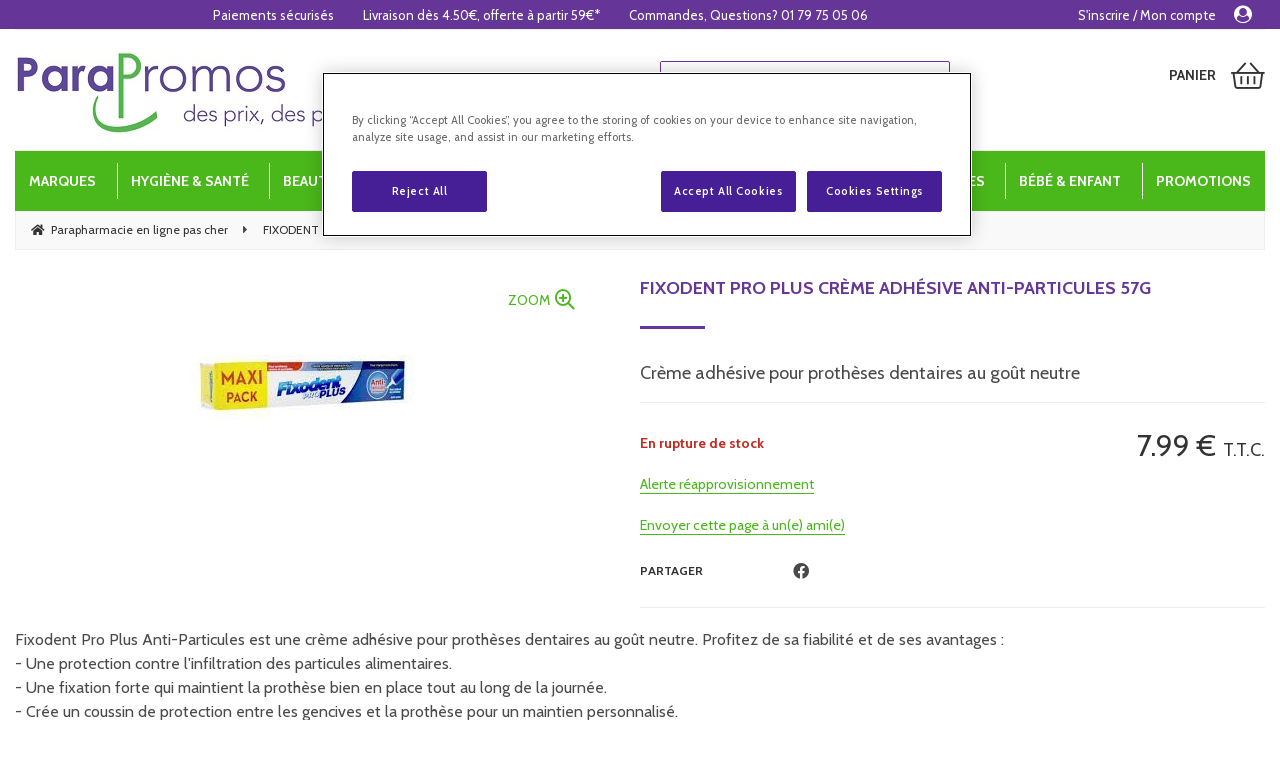

--- FILE ---
content_type: text/html; charset=UTF-8
request_url: https://www.parapromos.com/fixodent-pro-plus-creme-adhesive-anti-particules-57g.htm
body_size: 37138
content:
<!DOCTYPE html>
<html lang="fr">
<head>
<meta charset="utf-8">
<!--[if lt IE 9]>
  <script src="https://oss.maxcdn.com/libs/html5shiv/3.7.0/html5shiv.js"></script>
<![endif]-->
<meta http-equiv="X-UA-Compatible" content="IE=edge"><script type="text/javascript">(window.NREUM||(NREUM={})).init={ajax:{deny_list:["bam.nr-data.net"]},feature_flags:["soft_nav"]};(window.NREUM||(NREUM={})).loader_config={licenseKey:"4341dee21b",applicationID:"5266018",browserID:"5266028"};;/*! For license information please see nr-loader-rum-1.308.0.min.js.LICENSE.txt */
(()=>{var e,t,r={163:(e,t,r)=>{"use strict";r.d(t,{j:()=>E});var n=r(384),i=r(1741);var a=r(2555);r(860).K7.genericEvents;const s="experimental.resources",o="register",c=e=>{if(!e||"string"!=typeof e)return!1;try{document.createDocumentFragment().querySelector(e)}catch{return!1}return!0};var d=r(2614),u=r(944),l=r(8122);const f="[data-nr-mask]",g=e=>(0,l.a)(e,(()=>{const e={feature_flags:[],experimental:{allow_registered_children:!1,resources:!1},mask_selector:"*",block_selector:"[data-nr-block]",mask_input_options:{color:!1,date:!1,"datetime-local":!1,email:!1,month:!1,number:!1,range:!1,search:!1,tel:!1,text:!1,time:!1,url:!1,week:!1,textarea:!1,select:!1,password:!0}};return{ajax:{deny_list:void 0,block_internal:!0,enabled:!0,autoStart:!0},api:{get allow_registered_children(){return e.feature_flags.includes(o)||e.experimental.allow_registered_children},set allow_registered_children(t){e.experimental.allow_registered_children=t},duplicate_registered_data:!1},browser_consent_mode:{enabled:!1},distributed_tracing:{enabled:void 0,exclude_newrelic_header:void 0,cors_use_newrelic_header:void 0,cors_use_tracecontext_headers:void 0,allowed_origins:void 0},get feature_flags(){return e.feature_flags},set feature_flags(t){e.feature_flags=t},generic_events:{enabled:!0,autoStart:!0},harvest:{interval:30},jserrors:{enabled:!0,autoStart:!0},logging:{enabled:!0,autoStart:!0},metrics:{enabled:!0,autoStart:!0},obfuscate:void 0,page_action:{enabled:!0},page_view_event:{enabled:!0,autoStart:!0},page_view_timing:{enabled:!0,autoStart:!0},performance:{capture_marks:!1,capture_measures:!1,capture_detail:!0,resources:{get enabled(){return e.feature_flags.includes(s)||e.experimental.resources},set enabled(t){e.experimental.resources=t},asset_types:[],first_party_domains:[],ignore_newrelic:!0}},privacy:{cookies_enabled:!0},proxy:{assets:void 0,beacon:void 0},session:{expiresMs:d.wk,inactiveMs:d.BB},session_replay:{autoStart:!0,enabled:!1,preload:!1,sampling_rate:10,error_sampling_rate:100,collect_fonts:!1,inline_images:!1,fix_stylesheets:!0,mask_all_inputs:!0,get mask_text_selector(){return e.mask_selector},set mask_text_selector(t){c(t)?e.mask_selector="".concat(t,",").concat(f):""===t||null===t?e.mask_selector=f:(0,u.R)(5,t)},get block_class(){return"nr-block"},get ignore_class(){return"nr-ignore"},get mask_text_class(){return"nr-mask"},get block_selector(){return e.block_selector},set block_selector(t){c(t)?e.block_selector+=",".concat(t):""!==t&&(0,u.R)(6,t)},get mask_input_options(){return e.mask_input_options},set mask_input_options(t){t&&"object"==typeof t?e.mask_input_options={...t,password:!0}:(0,u.R)(7,t)}},session_trace:{enabled:!0,autoStart:!0},soft_navigations:{enabled:!0,autoStart:!0},spa:{enabled:!0,autoStart:!0},ssl:void 0,user_actions:{enabled:!0,elementAttributes:["id","className","tagName","type"]}}})());var p=r(6154),m=r(9324);let h=0;const v={buildEnv:m.F3,distMethod:m.Xs,version:m.xv,originTime:p.WN},b={consented:!1},y={appMetadata:{},get consented(){return this.session?.state?.consent||b.consented},set consented(e){b.consented=e},customTransaction:void 0,denyList:void 0,disabled:!1,harvester:void 0,isolatedBacklog:!1,isRecording:!1,loaderType:void 0,maxBytes:3e4,obfuscator:void 0,onerror:void 0,ptid:void 0,releaseIds:{},session:void 0,timeKeeper:void 0,registeredEntities:[],jsAttributesMetadata:{bytes:0},get harvestCount(){return++h}},_=e=>{const t=(0,l.a)(e,y),r=Object.keys(v).reduce((e,t)=>(e[t]={value:v[t],writable:!1,configurable:!0,enumerable:!0},e),{});return Object.defineProperties(t,r)};var w=r(5701);const x=e=>{const t=e.startsWith("http");e+="/",r.p=t?e:"https://"+e};var R=r(7836),k=r(3241);const A={accountID:void 0,trustKey:void 0,agentID:void 0,licenseKey:void 0,applicationID:void 0,xpid:void 0},S=e=>(0,l.a)(e,A),T=new Set;function E(e,t={},r,s){let{init:o,info:c,loader_config:d,runtime:u={},exposed:l=!0}=t;if(!c){const e=(0,n.pV)();o=e.init,c=e.info,d=e.loader_config}e.init=g(o||{}),e.loader_config=S(d||{}),c.jsAttributes??={},p.bv&&(c.jsAttributes.isWorker=!0),e.info=(0,a.D)(c);const f=e.init,m=[c.beacon,c.errorBeacon];T.has(e.agentIdentifier)||(f.proxy.assets&&(x(f.proxy.assets),m.push(f.proxy.assets)),f.proxy.beacon&&m.push(f.proxy.beacon),e.beacons=[...m],function(e){const t=(0,n.pV)();Object.getOwnPropertyNames(i.W.prototype).forEach(r=>{const n=i.W.prototype[r];if("function"!=typeof n||"constructor"===n)return;let a=t[r];e[r]&&!1!==e.exposed&&"micro-agent"!==e.runtime?.loaderType&&(t[r]=(...t)=>{const n=e[r](...t);return a?a(...t):n})})}(e),(0,n.US)("activatedFeatures",w.B)),u.denyList=[...f.ajax.deny_list||[],...f.ajax.block_internal?m:[]],u.ptid=e.agentIdentifier,u.loaderType=r,e.runtime=_(u),T.has(e.agentIdentifier)||(e.ee=R.ee.get(e.agentIdentifier),e.exposed=l,(0,k.W)({agentIdentifier:e.agentIdentifier,drained:!!w.B?.[e.agentIdentifier],type:"lifecycle",name:"initialize",feature:void 0,data:e.config})),T.add(e.agentIdentifier)}},384:(e,t,r)=>{"use strict";r.d(t,{NT:()=>s,US:()=>u,Zm:()=>o,bQ:()=>d,dV:()=>c,pV:()=>l});var n=r(6154),i=r(1863),a=r(1910);const s={beacon:"bam.nr-data.net",errorBeacon:"bam.nr-data.net"};function o(){return n.gm.NREUM||(n.gm.NREUM={}),void 0===n.gm.newrelic&&(n.gm.newrelic=n.gm.NREUM),n.gm.NREUM}function c(){let e=o();return e.o||(e.o={ST:n.gm.setTimeout,SI:n.gm.setImmediate||n.gm.setInterval,CT:n.gm.clearTimeout,XHR:n.gm.XMLHttpRequest,REQ:n.gm.Request,EV:n.gm.Event,PR:n.gm.Promise,MO:n.gm.MutationObserver,FETCH:n.gm.fetch,WS:n.gm.WebSocket},(0,a.i)(...Object.values(e.o))),e}function d(e,t){let r=o();r.initializedAgents??={},t.initializedAt={ms:(0,i.t)(),date:new Date},r.initializedAgents[e]=t}function u(e,t){o()[e]=t}function l(){return function(){let e=o();const t=e.info||{};e.info={beacon:s.beacon,errorBeacon:s.errorBeacon,...t}}(),function(){let e=o();const t=e.init||{};e.init={...t}}(),c(),function(){let e=o();const t=e.loader_config||{};e.loader_config={...t}}(),o()}},782:(e,t,r)=>{"use strict";r.d(t,{T:()=>n});const n=r(860).K7.pageViewTiming},860:(e,t,r)=>{"use strict";r.d(t,{$J:()=>u,K7:()=>c,P3:()=>d,XX:()=>i,Yy:()=>o,df:()=>a,qY:()=>n,v4:()=>s});const n="events",i="jserrors",a="browser/blobs",s="rum",o="browser/logs",c={ajax:"ajax",genericEvents:"generic_events",jserrors:i,logging:"logging",metrics:"metrics",pageAction:"page_action",pageViewEvent:"page_view_event",pageViewTiming:"page_view_timing",sessionReplay:"session_replay",sessionTrace:"session_trace",softNav:"soft_navigations",spa:"spa"},d={[c.pageViewEvent]:1,[c.pageViewTiming]:2,[c.metrics]:3,[c.jserrors]:4,[c.spa]:5,[c.ajax]:6,[c.sessionTrace]:7,[c.softNav]:8,[c.sessionReplay]:9,[c.logging]:10,[c.genericEvents]:11},u={[c.pageViewEvent]:s,[c.pageViewTiming]:n,[c.ajax]:n,[c.spa]:n,[c.softNav]:n,[c.metrics]:i,[c.jserrors]:i,[c.sessionTrace]:a,[c.sessionReplay]:a,[c.logging]:o,[c.genericEvents]:"ins"}},944:(e,t,r)=>{"use strict";r.d(t,{R:()=>i});var n=r(3241);function i(e,t){"function"==typeof console.debug&&(console.debug("New Relic Warning: https://github.com/newrelic/newrelic-browser-agent/blob/main/docs/warning-codes.md#".concat(e),t),(0,n.W)({agentIdentifier:null,drained:null,type:"data",name:"warn",feature:"warn",data:{code:e,secondary:t}}))}},1687:(e,t,r)=>{"use strict";r.d(t,{Ak:()=>d,Ze:()=>f,x3:()=>u});var n=r(3241),i=r(7836),a=r(3606),s=r(860),o=r(2646);const c={};function d(e,t){const r={staged:!1,priority:s.P3[t]||0};l(e),c[e].get(t)||c[e].set(t,r)}function u(e,t){e&&c[e]&&(c[e].get(t)&&c[e].delete(t),p(e,t,!1),c[e].size&&g(e))}function l(e){if(!e)throw new Error("agentIdentifier required");c[e]||(c[e]=new Map)}function f(e="",t="feature",r=!1){if(l(e),!e||!c[e].get(t)||r)return p(e,t);c[e].get(t).staged=!0,g(e)}function g(e){const t=Array.from(c[e]);t.every(([e,t])=>t.staged)&&(t.sort((e,t)=>e[1].priority-t[1].priority),t.forEach(([t])=>{c[e].delete(t),p(e,t)}))}function p(e,t,r=!0){const s=e?i.ee.get(e):i.ee,c=a.i.handlers;if(!s.aborted&&s.backlog&&c){if((0,n.W)({agentIdentifier:e,type:"lifecycle",name:"drain",feature:t}),r){const e=s.backlog[t],r=c[t];if(r){for(let t=0;e&&t<e.length;++t)m(e[t],r);Object.entries(r).forEach(([e,t])=>{Object.values(t||{}).forEach(t=>{t[0]?.on&&t[0]?.context()instanceof o.y&&t[0].on(e,t[1])})})}}s.isolatedBacklog||delete c[t],s.backlog[t]=null,s.emit("drain-"+t,[])}}function m(e,t){var r=e[1];Object.values(t[r]||{}).forEach(t=>{var r=e[0];if(t[0]===r){var n=t[1],i=e[3],a=e[2];n.apply(i,a)}})}},1738:(e,t,r)=>{"use strict";r.d(t,{U:()=>g,Y:()=>f});var n=r(3241),i=r(9908),a=r(1863),s=r(944),o=r(5701),c=r(3969),d=r(8362),u=r(860),l=r(4261);function f(e,t,r,a){const f=a||r;!f||f[e]&&f[e]!==d.d.prototype[e]||(f[e]=function(){(0,i.p)(c.xV,["API/"+e+"/called"],void 0,u.K7.metrics,r.ee),(0,n.W)({agentIdentifier:r.agentIdentifier,drained:!!o.B?.[r.agentIdentifier],type:"data",name:"api",feature:l.Pl+e,data:{}});try{return t.apply(this,arguments)}catch(e){(0,s.R)(23,e)}})}function g(e,t,r,n,s){const o=e.info;null===r?delete o.jsAttributes[t]:o.jsAttributes[t]=r,(s||null===r)&&(0,i.p)(l.Pl+n,[(0,a.t)(),t,r],void 0,"session",e.ee)}},1741:(e,t,r)=>{"use strict";r.d(t,{W:()=>a});var n=r(944),i=r(4261);class a{#e(e,...t){if(this[e]!==a.prototype[e])return this[e](...t);(0,n.R)(35,e)}addPageAction(e,t){return this.#e(i.hG,e,t)}register(e){return this.#e(i.eY,e)}recordCustomEvent(e,t){return this.#e(i.fF,e,t)}setPageViewName(e,t){return this.#e(i.Fw,e,t)}setCustomAttribute(e,t,r){return this.#e(i.cD,e,t,r)}noticeError(e,t){return this.#e(i.o5,e,t)}setUserId(e,t=!1){return this.#e(i.Dl,e,t)}setApplicationVersion(e){return this.#e(i.nb,e)}setErrorHandler(e){return this.#e(i.bt,e)}addRelease(e,t){return this.#e(i.k6,e,t)}log(e,t){return this.#e(i.$9,e,t)}start(){return this.#e(i.d3)}finished(e){return this.#e(i.BL,e)}recordReplay(){return this.#e(i.CH)}pauseReplay(){return this.#e(i.Tb)}addToTrace(e){return this.#e(i.U2,e)}setCurrentRouteName(e){return this.#e(i.PA,e)}interaction(e){return this.#e(i.dT,e)}wrapLogger(e,t,r){return this.#e(i.Wb,e,t,r)}measure(e,t){return this.#e(i.V1,e,t)}consent(e){return this.#e(i.Pv,e)}}},1863:(e,t,r)=>{"use strict";function n(){return Math.floor(performance.now())}r.d(t,{t:()=>n})},1910:(e,t,r)=>{"use strict";r.d(t,{i:()=>a});var n=r(944);const i=new Map;function a(...e){return e.every(e=>{if(i.has(e))return i.get(e);const t="function"==typeof e?e.toString():"",r=t.includes("[native code]"),a=t.includes("nrWrapper");return r||a||(0,n.R)(64,e?.name||t),i.set(e,r),r})}},2555:(e,t,r)=>{"use strict";r.d(t,{D:()=>o,f:()=>s});var n=r(384),i=r(8122);const a={beacon:n.NT.beacon,errorBeacon:n.NT.errorBeacon,licenseKey:void 0,applicationID:void 0,sa:void 0,queueTime:void 0,applicationTime:void 0,ttGuid:void 0,user:void 0,account:void 0,product:void 0,extra:void 0,jsAttributes:{},userAttributes:void 0,atts:void 0,transactionName:void 0,tNamePlain:void 0};function s(e){try{return!!e.licenseKey&&!!e.errorBeacon&&!!e.applicationID}catch(e){return!1}}const o=e=>(0,i.a)(e,a)},2614:(e,t,r)=>{"use strict";r.d(t,{BB:()=>s,H3:()=>n,g:()=>d,iL:()=>c,tS:()=>o,uh:()=>i,wk:()=>a});const n="NRBA",i="SESSION",a=144e5,s=18e5,o={STARTED:"session-started",PAUSE:"session-pause",RESET:"session-reset",RESUME:"session-resume",UPDATE:"session-update"},c={SAME_TAB:"same-tab",CROSS_TAB:"cross-tab"},d={OFF:0,FULL:1,ERROR:2}},2646:(e,t,r)=>{"use strict";r.d(t,{y:()=>n});class n{constructor(e){this.contextId=e}}},2843:(e,t,r)=>{"use strict";r.d(t,{G:()=>a,u:()=>i});var n=r(3878);function i(e,t=!1,r,i){(0,n.DD)("visibilitychange",function(){if(t)return void("hidden"===document.visibilityState&&e());e(document.visibilityState)},r,i)}function a(e,t,r){(0,n.sp)("pagehide",e,t,r)}},3241:(e,t,r)=>{"use strict";r.d(t,{W:()=>a});var n=r(6154);const i="newrelic";function a(e={}){try{n.gm.dispatchEvent(new CustomEvent(i,{detail:e}))}catch(e){}}},3606:(e,t,r)=>{"use strict";r.d(t,{i:()=>a});var n=r(9908);a.on=s;var i=a.handlers={};function a(e,t,r,a){s(a||n.d,i,e,t,r)}function s(e,t,r,i,a){a||(a="feature"),e||(e=n.d);var s=t[a]=t[a]||{};(s[r]=s[r]||[]).push([e,i])}},3878:(e,t,r)=>{"use strict";function n(e,t){return{capture:e,passive:!1,signal:t}}function i(e,t,r=!1,i){window.addEventListener(e,t,n(r,i))}function a(e,t,r=!1,i){document.addEventListener(e,t,n(r,i))}r.d(t,{DD:()=>a,jT:()=>n,sp:()=>i})},3969:(e,t,r)=>{"use strict";r.d(t,{TZ:()=>n,XG:()=>o,rs:()=>i,xV:()=>s,z_:()=>a});const n=r(860).K7.metrics,i="sm",a="cm",s="storeSupportabilityMetrics",o="storeEventMetrics"},4234:(e,t,r)=>{"use strict";r.d(t,{W:()=>a});var n=r(7836),i=r(1687);class a{constructor(e,t){this.agentIdentifier=e,this.ee=n.ee.get(e),this.featureName=t,this.blocked=!1}deregisterDrain(){(0,i.x3)(this.agentIdentifier,this.featureName)}}},4261:(e,t,r)=>{"use strict";r.d(t,{$9:()=>d,BL:()=>o,CH:()=>g,Dl:()=>_,Fw:()=>y,PA:()=>h,Pl:()=>n,Pv:()=>k,Tb:()=>l,U2:()=>a,V1:()=>R,Wb:()=>x,bt:()=>b,cD:()=>v,d3:()=>w,dT:()=>c,eY:()=>p,fF:()=>f,hG:()=>i,k6:()=>s,nb:()=>m,o5:()=>u});const n="api-",i="addPageAction",a="addToTrace",s="addRelease",o="finished",c="interaction",d="log",u="noticeError",l="pauseReplay",f="recordCustomEvent",g="recordReplay",p="register",m="setApplicationVersion",h="setCurrentRouteName",v="setCustomAttribute",b="setErrorHandler",y="setPageViewName",_="setUserId",w="start",x="wrapLogger",R="measure",k="consent"},5289:(e,t,r)=>{"use strict";r.d(t,{GG:()=>s,Qr:()=>c,sB:()=>o});var n=r(3878),i=r(6389);function a(){return"undefined"==typeof document||"complete"===document.readyState}function s(e,t){if(a())return e();const r=(0,i.J)(e),s=setInterval(()=>{a()&&(clearInterval(s),r())},500);(0,n.sp)("load",r,t)}function o(e){if(a())return e();(0,n.DD)("DOMContentLoaded",e)}function c(e){if(a())return e();(0,n.sp)("popstate",e)}},5607:(e,t,r)=>{"use strict";r.d(t,{W:()=>n});const n=(0,r(9566).bz)()},5701:(e,t,r)=>{"use strict";r.d(t,{B:()=>a,t:()=>s});var n=r(3241);const i=new Set,a={};function s(e,t){const r=t.agentIdentifier;a[r]??={},e&&"object"==typeof e&&(i.has(r)||(t.ee.emit("rumresp",[e]),a[r]=e,i.add(r),(0,n.W)({agentIdentifier:r,loaded:!0,drained:!0,type:"lifecycle",name:"load",feature:void 0,data:e})))}},6154:(e,t,r)=>{"use strict";r.d(t,{OF:()=>c,RI:()=>i,WN:()=>u,bv:()=>a,eN:()=>l,gm:()=>s,mw:()=>o,sb:()=>d});var n=r(1863);const i="undefined"!=typeof window&&!!window.document,a="undefined"!=typeof WorkerGlobalScope&&("undefined"!=typeof self&&self instanceof WorkerGlobalScope&&self.navigator instanceof WorkerNavigator||"undefined"!=typeof globalThis&&globalThis instanceof WorkerGlobalScope&&globalThis.navigator instanceof WorkerNavigator),s=i?window:"undefined"!=typeof WorkerGlobalScope&&("undefined"!=typeof self&&self instanceof WorkerGlobalScope&&self||"undefined"!=typeof globalThis&&globalThis instanceof WorkerGlobalScope&&globalThis),o=Boolean("hidden"===s?.document?.visibilityState),c=/iPad|iPhone|iPod/.test(s.navigator?.userAgent),d=c&&"undefined"==typeof SharedWorker,u=((()=>{const e=s.navigator?.userAgent?.match(/Firefox[/\s](\d+\.\d+)/);Array.isArray(e)&&e.length>=2&&e[1]})(),Date.now()-(0,n.t)()),l=()=>"undefined"!=typeof PerformanceNavigationTiming&&s?.performance?.getEntriesByType("navigation")?.[0]?.responseStart},6389:(e,t,r)=>{"use strict";function n(e,t=500,r={}){const n=r?.leading||!1;let i;return(...r)=>{n&&void 0===i&&(e.apply(this,r),i=setTimeout(()=>{i=clearTimeout(i)},t)),n||(clearTimeout(i),i=setTimeout(()=>{e.apply(this,r)},t))}}function i(e){let t=!1;return(...r)=>{t||(t=!0,e.apply(this,r))}}r.d(t,{J:()=>i,s:()=>n})},6630:(e,t,r)=>{"use strict";r.d(t,{T:()=>n});const n=r(860).K7.pageViewEvent},7699:(e,t,r)=>{"use strict";r.d(t,{It:()=>a,KC:()=>o,No:()=>i,qh:()=>s});var n=r(860);const i=16e3,a=1e6,s="SESSION_ERROR",o={[n.K7.logging]:!0,[n.K7.genericEvents]:!1,[n.K7.jserrors]:!1,[n.K7.ajax]:!1}},7836:(e,t,r)=>{"use strict";r.d(t,{P:()=>o,ee:()=>c});var n=r(384),i=r(8990),a=r(2646),s=r(5607);const o="nr@context:".concat(s.W),c=function e(t,r){var n={},s={},u={},l=!1;try{l=16===r.length&&d.initializedAgents?.[r]?.runtime.isolatedBacklog}catch(e){}var f={on:p,addEventListener:p,removeEventListener:function(e,t){var r=n[e];if(!r)return;for(var i=0;i<r.length;i++)r[i]===t&&r.splice(i,1)},emit:function(e,r,n,i,a){!1!==a&&(a=!0);if(c.aborted&&!i)return;t&&a&&t.emit(e,r,n);var o=g(n);m(e).forEach(e=>{e.apply(o,r)});var d=v()[s[e]];d&&d.push([f,e,r,o]);return o},get:h,listeners:m,context:g,buffer:function(e,t){const r=v();if(t=t||"feature",f.aborted)return;Object.entries(e||{}).forEach(([e,n])=>{s[n]=t,t in r||(r[t]=[])})},abort:function(){f._aborted=!0,Object.keys(f.backlog).forEach(e=>{delete f.backlog[e]})},isBuffering:function(e){return!!v()[s[e]]},debugId:r,backlog:l?{}:t&&"object"==typeof t.backlog?t.backlog:{},isolatedBacklog:l};return Object.defineProperty(f,"aborted",{get:()=>{let e=f._aborted||!1;return e||(t&&(e=t.aborted),e)}}),f;function g(e){return e&&e instanceof a.y?e:e?(0,i.I)(e,o,()=>new a.y(o)):new a.y(o)}function p(e,t){n[e]=m(e).concat(t)}function m(e){return n[e]||[]}function h(t){return u[t]=u[t]||e(f,t)}function v(){return f.backlog}}(void 0,"globalEE"),d=(0,n.Zm)();d.ee||(d.ee=c)},8122:(e,t,r)=>{"use strict";r.d(t,{a:()=>i});var n=r(944);function i(e,t){try{if(!e||"object"!=typeof e)return(0,n.R)(3);if(!t||"object"!=typeof t)return(0,n.R)(4);const r=Object.create(Object.getPrototypeOf(t),Object.getOwnPropertyDescriptors(t)),a=0===Object.keys(r).length?e:r;for(let s in a)if(void 0!==e[s])try{if(null===e[s]){r[s]=null;continue}Array.isArray(e[s])&&Array.isArray(t[s])?r[s]=Array.from(new Set([...e[s],...t[s]])):"object"==typeof e[s]&&"object"==typeof t[s]?r[s]=i(e[s],t[s]):r[s]=e[s]}catch(e){r[s]||(0,n.R)(1,e)}return r}catch(e){(0,n.R)(2,e)}}},8362:(e,t,r)=>{"use strict";r.d(t,{d:()=>a});var n=r(9566),i=r(1741);class a extends i.W{agentIdentifier=(0,n.LA)(16)}},8374:(e,t,r)=>{r.nc=(()=>{try{return document?.currentScript?.nonce}catch(e){}return""})()},8990:(e,t,r)=>{"use strict";r.d(t,{I:()=>i});var n=Object.prototype.hasOwnProperty;function i(e,t,r){if(n.call(e,t))return e[t];var i=r();if(Object.defineProperty&&Object.keys)try{return Object.defineProperty(e,t,{value:i,writable:!0,enumerable:!1}),i}catch(e){}return e[t]=i,i}},9324:(e,t,r)=>{"use strict";r.d(t,{F3:()=>i,Xs:()=>a,xv:()=>n});const n="1.308.0",i="PROD",a="CDN"},9566:(e,t,r)=>{"use strict";r.d(t,{LA:()=>o,bz:()=>s});var n=r(6154);const i="xxxxxxxx-xxxx-4xxx-yxxx-xxxxxxxxxxxx";function a(e,t){return e?15&e[t]:16*Math.random()|0}function s(){const e=n.gm?.crypto||n.gm?.msCrypto;let t,r=0;return e&&e.getRandomValues&&(t=e.getRandomValues(new Uint8Array(30))),i.split("").map(e=>"x"===e?a(t,r++).toString(16):"y"===e?(3&a()|8).toString(16):e).join("")}function o(e){const t=n.gm?.crypto||n.gm?.msCrypto;let r,i=0;t&&t.getRandomValues&&(r=t.getRandomValues(new Uint8Array(e)));const s=[];for(var o=0;o<e;o++)s.push(a(r,i++).toString(16));return s.join("")}},9908:(e,t,r)=>{"use strict";r.d(t,{d:()=>n,p:()=>i});var n=r(7836).ee.get("handle");function i(e,t,r,i,a){a?(a.buffer([e],i),a.emit(e,t,r)):(n.buffer([e],i),n.emit(e,t,r))}}},n={};function i(e){var t=n[e];if(void 0!==t)return t.exports;var a=n[e]={exports:{}};return r[e](a,a.exports,i),a.exports}i.m=r,i.d=(e,t)=>{for(var r in t)i.o(t,r)&&!i.o(e,r)&&Object.defineProperty(e,r,{enumerable:!0,get:t[r]})},i.f={},i.e=e=>Promise.all(Object.keys(i.f).reduce((t,r)=>(i.f[r](e,t),t),[])),i.u=e=>"nr-rum-1.308.0.min.js",i.o=(e,t)=>Object.prototype.hasOwnProperty.call(e,t),e={},t="NRBA-1.308.0.PROD:",i.l=(r,n,a,s)=>{if(e[r])e[r].push(n);else{var o,c;if(void 0!==a)for(var d=document.getElementsByTagName("script"),u=0;u<d.length;u++){var l=d[u];if(l.getAttribute("src")==r||l.getAttribute("data-webpack")==t+a){o=l;break}}if(!o){c=!0;var f={296:"sha512-+MIMDsOcckGXa1EdWHqFNv7P+JUkd5kQwCBr3KE6uCvnsBNUrdSt4a/3/L4j4TxtnaMNjHpza2/erNQbpacJQA=="};(o=document.createElement("script")).charset="utf-8",i.nc&&o.setAttribute("nonce",i.nc),o.setAttribute("data-webpack",t+a),o.src=r,0!==o.src.indexOf(window.location.origin+"/")&&(o.crossOrigin="anonymous"),f[s]&&(o.integrity=f[s])}e[r]=[n];var g=(t,n)=>{o.onerror=o.onload=null,clearTimeout(p);var i=e[r];if(delete e[r],o.parentNode&&o.parentNode.removeChild(o),i&&i.forEach(e=>e(n)),t)return t(n)},p=setTimeout(g.bind(null,void 0,{type:"timeout",target:o}),12e4);o.onerror=g.bind(null,o.onerror),o.onload=g.bind(null,o.onload),c&&document.head.appendChild(o)}},i.r=e=>{"undefined"!=typeof Symbol&&Symbol.toStringTag&&Object.defineProperty(e,Symbol.toStringTag,{value:"Module"}),Object.defineProperty(e,"__esModule",{value:!0})},i.p="https://js-agent.newrelic.com/",(()=>{var e={374:0,840:0};i.f.j=(t,r)=>{var n=i.o(e,t)?e[t]:void 0;if(0!==n)if(n)r.push(n[2]);else{var a=new Promise((r,i)=>n=e[t]=[r,i]);r.push(n[2]=a);var s=i.p+i.u(t),o=new Error;i.l(s,r=>{if(i.o(e,t)&&(0!==(n=e[t])&&(e[t]=void 0),n)){var a=r&&("load"===r.type?"missing":r.type),s=r&&r.target&&r.target.src;o.message="Loading chunk "+t+" failed: ("+a+": "+s+")",o.name="ChunkLoadError",o.type=a,o.request=s,n[1](o)}},"chunk-"+t,t)}};var t=(t,r)=>{var n,a,[s,o,c]=r,d=0;if(s.some(t=>0!==e[t])){for(n in o)i.o(o,n)&&(i.m[n]=o[n]);if(c)c(i)}for(t&&t(r);d<s.length;d++)a=s[d],i.o(e,a)&&e[a]&&e[a][0](),e[a]=0},r=self["webpackChunk:NRBA-1.308.0.PROD"]=self["webpackChunk:NRBA-1.308.0.PROD"]||[];r.forEach(t.bind(null,0)),r.push=t.bind(null,r.push.bind(r))})(),(()=>{"use strict";i(8374);var e=i(8362),t=i(860);const r=Object.values(t.K7);var n=i(163);var a=i(9908),s=i(1863),o=i(4261),c=i(1738);var d=i(1687),u=i(4234),l=i(5289),f=i(6154),g=i(944),p=i(384);const m=e=>f.RI&&!0===e?.privacy.cookies_enabled;function h(e){return!!(0,p.dV)().o.MO&&m(e)&&!0===e?.session_trace.enabled}var v=i(6389),b=i(7699);class y extends u.W{constructor(e,t){super(e.agentIdentifier,t),this.agentRef=e,this.abortHandler=void 0,this.featAggregate=void 0,this.loadedSuccessfully=void 0,this.onAggregateImported=new Promise(e=>{this.loadedSuccessfully=e}),this.deferred=Promise.resolve(),!1===e.init[this.featureName].autoStart?this.deferred=new Promise((t,r)=>{this.ee.on("manual-start-all",(0,v.J)(()=>{(0,d.Ak)(e.agentIdentifier,this.featureName),t()}))}):(0,d.Ak)(e.agentIdentifier,t)}importAggregator(e,t,r={}){if(this.featAggregate)return;const n=async()=>{let n;await this.deferred;try{if(m(e.init)){const{setupAgentSession:t}=await i.e(296).then(i.bind(i,3305));n=t(e)}}catch(e){(0,g.R)(20,e),this.ee.emit("internal-error",[e]),(0,a.p)(b.qh,[e],void 0,this.featureName,this.ee)}try{if(!this.#t(this.featureName,n,e.init))return(0,d.Ze)(this.agentIdentifier,this.featureName),void this.loadedSuccessfully(!1);const{Aggregate:i}=await t();this.featAggregate=new i(e,r),e.runtime.harvester.initializedAggregates.push(this.featAggregate),this.loadedSuccessfully(!0)}catch(e){(0,g.R)(34,e),this.abortHandler?.(),(0,d.Ze)(this.agentIdentifier,this.featureName,!0),this.loadedSuccessfully(!1),this.ee&&this.ee.abort()}};f.RI?(0,l.GG)(()=>n(),!0):n()}#t(e,r,n){if(this.blocked)return!1;switch(e){case t.K7.sessionReplay:return h(n)&&!!r;case t.K7.sessionTrace:return!!r;default:return!0}}}var _=i(6630),w=i(2614),x=i(3241);class R extends y{static featureName=_.T;constructor(e){var t;super(e,_.T),this.setupInspectionEvents(e.agentIdentifier),t=e,(0,c.Y)(o.Fw,function(e,r){"string"==typeof e&&("/"!==e.charAt(0)&&(e="/"+e),t.runtime.customTransaction=(r||"http://custom.transaction")+e,(0,a.p)(o.Pl+o.Fw,[(0,s.t)()],void 0,void 0,t.ee))},t),this.importAggregator(e,()=>i.e(296).then(i.bind(i,3943)))}setupInspectionEvents(e){const t=(t,r)=>{t&&(0,x.W)({agentIdentifier:e,timeStamp:t.timeStamp,loaded:"complete"===t.target.readyState,type:"window",name:r,data:t.target.location+""})};(0,l.sB)(e=>{t(e,"DOMContentLoaded")}),(0,l.GG)(e=>{t(e,"load")}),(0,l.Qr)(e=>{t(e,"navigate")}),this.ee.on(w.tS.UPDATE,(t,r)=>{(0,x.W)({agentIdentifier:e,type:"lifecycle",name:"session",data:r})})}}class k extends e.d{constructor(e){var t;(super(),f.gm)?(this.features={},(0,p.bQ)(this.agentIdentifier,this),this.desiredFeatures=new Set(e.features||[]),this.desiredFeatures.add(R),(0,n.j)(this,e,e.loaderType||"agent"),t=this,(0,c.Y)(o.cD,function(e,r,n=!1){if("string"==typeof e){if(["string","number","boolean"].includes(typeof r)||null===r)return(0,c.U)(t,e,r,o.cD,n);(0,g.R)(40,typeof r)}else(0,g.R)(39,typeof e)},t),function(e){(0,c.Y)(o.Dl,function(t,r=!1){if("string"!=typeof t&&null!==t)return void(0,g.R)(41,typeof t);const n=e.info.jsAttributes["enduser.id"];r&&null!=n&&n!==t?(0,a.p)(o.Pl+"setUserIdAndResetSession",[t],void 0,"session",e.ee):(0,c.U)(e,"enduser.id",t,o.Dl,!0)},e)}(this),function(e){(0,c.Y)(o.nb,function(t){if("string"==typeof t||null===t)return(0,c.U)(e,"application.version",t,o.nb,!1);(0,g.R)(42,typeof t)},e)}(this),function(e){(0,c.Y)(o.d3,function(){e.ee.emit("manual-start-all")},e)}(this),function(e){(0,c.Y)(o.Pv,function(t=!0){if("boolean"==typeof t){if((0,a.p)(o.Pl+o.Pv,[t],void 0,"session",e.ee),e.runtime.consented=t,t){const t=e.features.page_view_event;t.onAggregateImported.then(e=>{const r=t.featAggregate;e&&!r.sentRum&&r.sendRum()})}}else(0,g.R)(65,typeof t)},e)}(this),this.run()):(0,g.R)(21)}get config(){return{info:this.info,init:this.init,loader_config:this.loader_config,runtime:this.runtime}}get api(){return this}run(){try{const e=function(e){const t={};return r.forEach(r=>{t[r]=!!e[r]?.enabled}),t}(this.init),n=[...this.desiredFeatures];n.sort((e,r)=>t.P3[e.featureName]-t.P3[r.featureName]),n.forEach(r=>{if(!e[r.featureName]&&r.featureName!==t.K7.pageViewEvent)return;if(r.featureName===t.K7.spa)return void(0,g.R)(67);const n=function(e){switch(e){case t.K7.ajax:return[t.K7.jserrors];case t.K7.sessionTrace:return[t.K7.ajax,t.K7.pageViewEvent];case t.K7.sessionReplay:return[t.K7.sessionTrace];case t.K7.pageViewTiming:return[t.K7.pageViewEvent];default:return[]}}(r.featureName).filter(e=>!(e in this.features));n.length>0&&(0,g.R)(36,{targetFeature:r.featureName,missingDependencies:n}),this.features[r.featureName]=new r(this)})}catch(e){(0,g.R)(22,e);for(const e in this.features)this.features[e].abortHandler?.();const t=(0,p.Zm)();delete t.initializedAgents[this.agentIdentifier]?.features,delete this.sharedAggregator;return t.ee.get(this.agentIdentifier).abort(),!1}}}var A=i(2843),S=i(782);class T extends y{static featureName=S.T;constructor(e){super(e,S.T),f.RI&&((0,A.u)(()=>(0,a.p)("docHidden",[(0,s.t)()],void 0,S.T,this.ee),!0),(0,A.G)(()=>(0,a.p)("winPagehide",[(0,s.t)()],void 0,S.T,this.ee)),this.importAggregator(e,()=>i.e(296).then(i.bind(i,2117))))}}var E=i(3969);class I extends y{static featureName=E.TZ;constructor(e){super(e,E.TZ),f.RI&&document.addEventListener("securitypolicyviolation",e=>{(0,a.p)(E.xV,["Generic/CSPViolation/Detected"],void 0,this.featureName,this.ee)}),this.importAggregator(e,()=>i.e(296).then(i.bind(i,9623)))}}new k({features:[R,T,I],loaderType:"lite"})})()})();</script>
<meta name="viewport" content="width=device-width, initial-scale=1">
<title>Fixodent Pro Plus crème adhésive Anti-Particules 57g</title>
<meta name="robots" content="INDEX, FOLLOW"/>
        <link rel="canonical" href="https://www.parapromos.com/fixodent-pro-plus-creme-adhesive-anti-particules-57g.htm"/>
<link rel="shortcut icon" type="image/x-icon" href="https://www.parapromos.com/img/favicon.ico" />
<meta name="description" content="Fixodent Pro Plus crème adhésive Anti-Particules 57g Crème adhésive pour prothèses dentaires au goût neutre" />
<meta name="identifier-url" content="https://www.parapromos.com" />
<meta name="author" content="Y-Proximité" />
<meta name="version" content="1.88.2" />
<meta name="copyright" content="https://www.parapromos.com" />
<meta http-equiv="Cache-Control" content="no-cache" />


<meta property="og:type" content="article" />
<meta property="og:title" content="Fixodent Pro Plus crème adhésive Anti-Particules 57g Crème adhésive pour prothèses dentaires au goût neutre" />
<meta property="og:description" content="Fixodent Pro Plus crème adhésive Anti-Particules 57g Crème adhésive pour prothèses dentaires au goût neutre" />
<meta property="og:url" content="https://www.parapromos.com/fixodent-pro-plus-creme-adhesive-anti-particules-57g.htm" />
<meta property="og:image" content="https://cdn.store-factory.com/www.parapromos.com/content/product_9710650b.jpg?v=1516537014" />
<meta property="og:image:width" content="575" />
<meta property="og:image:height" content="575" />
<meta property="og:image:type" content="image/jpeg" />
<meta property="og:image:alt" content="Fixodent Pro Plus crème adhésive Anti-Particules 57g Crème adhésive pour prothèses dentaires au goût neutre" />
<meta property="og:image:secure_url" content="https://cdn.store-factory.com/www.parapromos.com/content/product_9710650b.jpg?v=1516537014" />
<script src="https://www.parapromos.com/mag/scripts/jquery/jquery-1.8.2.min.js"></script>
<!-- BEGIN CSS -->
<link rel="stylesheet" type="text/css" href="https://www.parapromos.com/mag/css/basic.css?v=1.88.2" media="screen" />
	<!-- sur mesure -->
<link rel="stylesheet" type="text/css" href="https://www.parapromos.com/style.css?v=202105101712" media="screen" />
	<link rel="stylesheet" type="text/css" href="https://www.parapromos.com/store.css?v=202512301608" media="screen" />
<link rel="stylesheet" type="text/css" href="https://www.parapromos.com/print.css" media="print" />
<!-- END CSS -->

<script src="https://www.parapromos.com/mag/scripts/common.js?v=1.88.2"></script>
<script src="https://www.parapromos.com/mag/scripts/lib_ajax_v2.js?v=1.88.2"></script>

<!-- OneTrust Cookies Consent Notice start for parapromos.com -->
<script src=https://cdn.cookielaw.org/scripttemplates/otSDKStub.js type="text/javascript" charset="UTF-8" data-domain-script="019b0c41-7415-7899-b49b-2b4385ba994c" ></script>
<script type="text/javascript">
function OptanonWrapper() { }
</script>
<!-- OneTrust Cookies Consent Notice end for parapromos.com -->

<meta name="viewport" content="width=device-width, initial-scale=1.0, maximum-scale=1.0, user-scalable=0">
<meta name="google-site-verifivation" content="google9f5c63509f86c716" />

<link rel="stylesheet" href="/mag/_starter/css/knacss.min.css" media="all">
<link rel="stylesheet" href="https://cdnjs.cloudflare.com/ajax/libs/font-awesome/4.7.0/css/font-awesome.min.css" media="all">

<!-- Google Tag Manager -->
<script>(function(w,d,s,l,i){w[l]=w[l]||[];w[l].push({'gtm.start':
new Date().getTime(),event:'gtm.js'});var f=d.getElementsByTagName(s)[0],
j=d.createElement(s),dl=l!='dataLayer'?'&l='+l:'';j.async=true;j.src=
'https://www.googletagmanager.com/gtm.js?id='+i+dl;f.parentNode.insertBefore(j,f);
})(window,document,'script','dataLayer','GTM-NW2D78R');</script>
<!-- End Google Tag Manager -->


<!-- Data Layer -->

    <script>
        setTimeout(function(){
            dataLayer.push({
                page_type   : 'Product_Page',
                ecomm_prodid  : 9710650,
                ecomm_totalvalue : 7.99,
                name: 'Fixodent Pro Plus crème adhésive Anti-Particules 57g',
                USER_ID     : '0'
            });
        }, 300);
    </script>

<!-- END Data Layer -->

<!-- Matomo Tag Manager -->
<script>
  var _mtm = window._mtm = window._mtm || [];
  _mtm.push({'mtm.startTime': (new Date().getTime()), 'event': 'mtm.Start'});
  (function() {
    var d=document, g=d.createElement('script'), s=d.getElementsByTagName('script')[0];
    g.async=true; g.src='https://analytics.premiere.page/js/container_8opEWAfl.js'; s.parentNode.insertBefore(g,s);
  })();
</script>
<!-- End Matomo Tag Manager -->

<script type="text/javascript" src="https://cdnjs.cloudflare.com/ajax/libs/jquery/1.8.3/jquery.min.js"></script>
<script type="text/javascript" src="https://cdnjs.cloudflare.com/ajax/libs/jquery-easing/1.3/jquery.easing.min.js"></script>

<style>#account p{margin-bottom:initial}#account>#formulaire{margin-top:20px;text-align:center}#account>#formulaire p>span:rst-child{display:block}#account>#formulaire fieldset{float:none;width:auto;margin:0;padding:0}#account>#formulaire legend{padding:0}#account>#formulaire>fieldset,#account>#formulaire>fieldset>legend{padding:20px;border:1px solid #eee}#account>#formulaire>fieldset>legend{margin:0 auto;padding-top:10px;padding-bottom:10px}#account>#formulaire>fieldset+fieldset{margin-top:20px}#canvas_other_account>legend,#canvas_expressform>legend,#canvas_invoice_account>legend,#canvas_delivery_account>legend{width:100%;border-bottom:1px solid #333}#canvas_old_account_cont>p,#canvas_login_account>p,#canvas_invoice_account>p,#canvas_delivery_account>p{min-width:0}#formulaire #canvas_invoice_account,#formulaire #canvas_delivery_account{float:none;width:auto;margin-left:0}.star,.star_display,.form_error+.err_comment:before,.error{color:#bf0000}.label{float:none;width:100%;padding:0;text-align:left}.star,.star_display{font-size:1.2857142857142857142857142857143em;font-weight:700}.formw{display:block}.ibox,.ibox_short,.ibox_midle,.ibox_long,.ibox_vlong,#ctx_cli_mail{width:100%}.checkform{display:none}.err_comment,.input_comment{font-size:.85714285714285714285714285714286em;font-style:italic}.err_comment{font-weight:700;text-align:left;color:inherit}.form_error+.err_comment:before{margin-right:.5em;font-family:fontawesome;font-style:normal;content:"\f06a"}#txt_account_or{position:relative;font-size:1.42857142857143em;line-height:5;vertical-align:middle;color:#fff}#txt_account_or:before,#txt_account_or>strong{background-color:#02adde}#txt_account_or:before{position:absolute;top:0;bottom:0;left:50%;width:2px;margin-left:-1px;content:""}#txt_account_or>strong{display:inline-block;width:2.5em;line-height:2.5;-moz-border-radius:50%;-webkit-border-radius:50%;border-radius:50%}#basket_tab td,#account_tab td{display:table-cell!important;min-width:0}#basket_tab .header>td,#basket_tab .footer>td,#account_tab .header>td{font-weight:inherit}#basket_tab .col1,#account_tab .col1{width:auto}#basket_tab .header>.col1,#account_tab .header>.col1{text-align:center}#basket_tab td{height:2.8571428571428571428571428571429em;padding:.3em .8em;vertical-align:middle}#basket_tab b{font-weight:inherit}#basket_tab .header,#bsk_totalitems,#bks_totalpay{background-color:#eee;color:#333}#basket_tab .pair .price,#basket_tab .uneven .price,#totalitems,#totalpay{font-weight:700}#basket_tab .pair,#basket_tab .uneven{background-color:#fff}#basket_tab .pic_another_pic{float:left;width:100%;max-width:125px;margin-right:10px}#basket_tab .primary{display:inline;font-size:1.2857142857142857142857142857143em;color:inherit}#basket_tab .secondary{display:inline}#basket_tab .price{font-size:1.42857142857143em}#basket_tab .price>.price{font-size:1em}#basket_tab .pair input[type="text"],#basket_tab .uneven input[type="text"]{padding:0;text-align:center}#basket_tab .btn_short{width:30px;height:30px;padding:0;outline:1px dotted transparent;-moz-transition:all .5s;-ms-transition:all .5s;-o-transition:all .5s;-webkit-transition:all .5s;transition:all .5s}#basket_tab .btn_short:hover,#basket_tab .btn_short:focus{-moz-transform:rotate(10deg);-ms-transform:rotate(10deg);-o-transform:rotate(10deg);-webkit-transform:rotate(10deg);transform:rotate(10deg)}#basket_tab .btn_short:focus{outline-color:#b2b2b2}.btn_long.btn_bk_006{width:auto}#order_step{margin-top:40px;padding-top:0;padding-bottom:0;background-color:transparent}#order_step>ul{counter-reset:numerotation}#order_step li{width:100%;margin:0;font-size:1.42857142857143em;color:#333}#order_step li:before{margin-right:.25em;content:counter(numerotation);counter-increment:numerotation}#order_step .on{font-weight:700}#order_step .made{text-decoration:none}#delivery .contener_dearea_>p:nth-child(1),#delivery .contener_dearea_>p:nth-child(2),#delivery .contener_dearea_>p:nth-child(3),#contener_dearea_mag_0>.contener_dearea_+.contener_dearea_>p:nth-child(4){display:none}@media (min-width:769px){#account>.o200,#account>.o201{text-align:center}#formulaire>fieldset#canvas_old_account,#txt_account_or{float:left}#formulaire>fieldset#canvas_new_account,#formulaire>fieldset#canvas_newsletters_accaccount,#formulaire>fieldset#canvas_newsletters_account{float:right}#formulaire>fieldset#canvas_newsletters_accaccount,#formulaire>fieldset#canvas_newsletters_account{clear:right}#formulaire>fieldset#canvas_old_account,#formulaire>fieldset#canvas_new_account,#formulaire>fieldset#canvas_newsletters_accaccount,#formulaire>fieldset#canvas_newsletters_account{width:37.5%}#txt_account_or{width:25%}#txt_account_or:before{display:none}#canvas_old_account[style*="display:none"]+#txt_account_or{display:none}#canvas_old_account[style*="display:none"]~#canvas_new_account{float:none;margin:0 auto}}@media (min-width:1025px){#basket_tab .col2,#account_tab .col2,#basket_tab .col3,#account_tab .col3,#basket_tab .col4,#account_tab .col4{width:15%}#basket_tab .header>.col1,#account_tab .header>.col1{text-align:left}#order_step>ul{padding-left:0;text-align:center}#order_step li{width:auto}#order_step li:after{margin:0 .75em;content:">"}}@media (min-width:1280px){#basket_tab .pair input[type="text"],#basket_tab .uneven input[type="text"]{width:50%}}</style>

<link rel="apple-touch-icon" sizes="180x180" href="/favicons/apple-touch-icon.png">
<link rel="icon" type="image/png" sizes="32x32" href="/favicons/favicon-32x32.png">
<link rel="icon" type="image/png" sizes="16x16" href="/favicons/favicon-16x16.png">
<link rel="manifest" href="/favicons/site.webmanifest">
<link rel="mask-icon" href="/favicons/safari-pinned-tab.svg" color="#5bbad5">
<link rel="shortcut icon" href="/favicons/favicon.ico">
<meta name="msapplication-TileColor" content="#ffffff">
<meta name="msapplication-config" content="/favicons/browserconfig.xml">
<meta name="theme-color" content="#ffffff">

<!-- balise bing -->

<script>(function(w,d,t,r,u){var f,n,i;w[u]=w[u]||[],f=function(){var o={ti:"17101216"};o.q=w[u],w[u]=new UET(o),w[u].push("pageLoad")},n=d.createElement(t),n.src=r,n.async=1,n.onload=n.onreadystatechange=function(){var s=this.readyState;s&&s!=="loaded"&&s!=="complete"||(f(),n.onload=n.onreadystatechange=null)},i=d.getElementsByTagName(t)[0],i.parentNode.insertBefore(n,i)})(window,document,"script","//bat.bing.com/bat.js","uetq");</script>

<!-- Lead Tag Kelkoo -->

<script async="true" type="text/javascript" src="https://s.kk-resources.com/leadtag.js" ></script>



<script async id="trygr" src="https://cdn.trygr.io/sdk_v2.min.js" data-client-id="7aa7455b-3ddf-45fa-991c-8b4881dade3a"></script>

<script> (function (c, s, q, u, a, r, e) { c.hj=c.hj||function(){(c.hj.q=c.hj.q||[]).push(arguments)}; c._hjSettings = { hjid: a }; r = s.getElementsByTagName('head')[0]; e = s.createElement('script'); e.async = true; e.src = q + c._hjSettings.hjid + u; r.appendChild(e); })(window, document, 'https://static.hj.contentsquare.net/c/csq-', '.js', 5300534); </script></head>
<body >
<script>
var display = 'iframe';
var script = document.createElement('script');
script.type = 'text/javascript';
script.src = 'https://script.tolk.ai/iframe-latest.js';
document.body.appendChild(script);
var tcfbot = "hKZqDOvENyrE";
var TcfWbchtParams = { behaviour: 'default' };
</script>
    <div class="bkg_texture">
<div id="master">
<div id="top">
<div id="logo" itemscope itemtype="http://schema.org/Organization">
    <a itemprop="url" href="https://www.parapromos.com" title="Accueil">
    			<img itemprop="logo" src="https://www.parapromos.com/img/logo.jpg"  alt="Parapharmacie en ligne pas cher" />
		<span>
					Parapharmacie en ligne pas cher			</span>
</a>
        	    </div>
<div id="comand">
<ul>
<li class="start"></li>
<li class="help"><a href="https://www.parapromos.com/mag/fr/help_99.php" title="aide"><span>aide</span></a></li>
<li class="account"><a href="https://www.parapromos.com/mag/fr/acc_menu.php" title="mon compte"><span>mon compte</span></a></li>

<li class="log" id="log_logout" style="display:none"><a href="https://www.parapromos.com/mag/fr/log_out.php" title="Déconnexion"><span>Déconnexion</span></a>
    <div class="log_detail">
        <span class="par_g">(</span>
        <span id="log_bonjour">Bonjour, </span> 
        <div id="log_name"> 
            <a href="https://www.parapromos.com/mag/fr/acc_menu.php" title="mon compte">
                        <span id="log_firstname"></span> 
            <span id="log_lastname"></span></a> 
        </div> 
        <span class="par_d">)</span> 
    </div> 
</li>

<li class="log" id="log_login"><a href="https://www.parapromos.com/mag/fr/acc_menu.php" title="connexion"><span>connexion</span></a>
    <div class="log_detail">
        <span class="par_g">(</span>
        <a href="https://www.parapromos.com/mag/fr/acc_menu.php" title="s'inscrire"><span id="log_inscription">s'inscrire</span></a>
        <span class="par_d">)</span>
    </div>
</li>

<li class="basket"><a href="https://www.parapromos.com/mag/fr/shoppingcart.php" title="panier"><span>panier</span></a>
<div id="item_basket">
<span id="par_g" class="par_g"></span>
<div id="nb_article">
<span id="numit_basket"></span>
<span id="charact_basket"></span>
</div>
<div id="total_basket">
<span id="chartotal_basket"></span>
<span id="totalit_basket"></span><span id="currency_basket"></span> <span id="charit_basket"></span>
</div>
<span id="par_d" class="par_d"></span>
</div>
</li>
<li class="order"><a href="https://www.parapromos.com/mag/fr/shoppingcart.php" title="commander"><span>commander</span></a></li>

<li class="end"></li>
</ul>
</div>
</div>
     
<!-- POPUP DE BASKET -->
	
        <div id="popup_div_bkjs" class="pop_up pop_alert">
            <table><tr><td >
                <div class="sf_pop sf_pop_height">
                        <div class="top">
                            <span>Ajouter au panier</span>
                            <input class="btn_short close" type="button" value="X" onclick="document.getElementById('popup_div_bkjs').style.display='none'"  />
                        </div>
                        <div class="contener">
                            <p>Le produit a été ajouté au panier <span id="popupbkjs_quantity"></span></p><p id="popupbkjs_stockinsufficient">Le stock est insuffisant. <span id="popupbkjs_stockinsufficient_number"></span> unités ont été rajoutées au panier</p><div id="content_popup_div_bkjs"></div><div id="popupbkjs_total"><span>Total: <span id="popupbkjs_pricetotal"></span><span id="popupbkjs_currency"></span></span></div><div id="content_popup_bsk_onglet"></div>
                        </div>
                        <div class="bottom">
                            <input type="button" class="btn btn_1" onclick="document.getElementById('popup_div_bkjs').style.display='none'" value="Continuer" />		<input type="button" class="btn btn_2" onclick="window.location='https://www.parapromos.com/mag/fr/shoppingcart.php'" value="Commander" />
                        </div>
                </div>
            </td></tr></table>
        </div>     
<!-- POPUP STOCK -->
    
	
        <div id="alertStock" class="pop_up pop_alert">
            <table><tr><td >
                <div class="sf_pop sf_pop_height">
                        <div class="top">
                            <span>Stock épuisé.</span>
                            <input class="btn_short close" type="button" value="X" onclick="document.getElementById('alertStock').style.display='none'"  />
                        </div>
                        <div class="contener">
                            <span id='txt_alertStock'>En rupture de stock</span>
                        </div>
                        <div class="bottom">
                            <input type="button" class="btn btn_1" onclick="document.getElementById('alertStock').style.display='none'" value="Fermer" />
                        </div>
                </div>
            </td></tr></table>
        </div> <div id="popup_div_stocklimit" class="pop_up"></div>


        <div id="alertMiniQuantityPurchase" class="pop_up pop_alert">
            <table><tr><td >
                <div class="sf_pop sf_pop_height">
                        <div class="top">
                            <span>Quantité minimum d'achat</span>
                            <input class="btn_short close" type="button" value="X" onclick="document.getElementById('alertMiniQuantityPurchase').style.display='none'"  />
                        </div>
                        <div class="contener">
                            <span id='txt_alertMiniQuantityPurchase'>La quantité minimum d'achat n'est pas atteinte</span>
                        </div>
                        <div class="bottom">
                            <input type="button" class="btn btn_1" onclick="document.getElementById('alertMiniQuantityPurchase').style.display='none'" value="Fermer" />
                        </div>
                </div>
            </td></tr></table>
        </div> 
<div id="navig">
	<!-- horizontal large menu -->
   <ul id="menu">
    <li class="start">&nbsp;</li>
       	    <li class="m1 mns" onmouseover="menu('smenu_1','visible')" onmouseout="menu('smenu_1','hidden')" > <a href="https://www.parapromos.com/toutes-nos-marques.htm" class="menu" title="MARQUES"><span>MARQUES</span></a>
	      <ul id="smenu_1" class="smenu">
      			      <ul id="smenu_column_1" class="smenu_column">
		    	<li class="ssm1 smenu_header"><a title="NOS  MARQUES" class="smenu_header_img" href="https://www.parapromos.com/nos-marques-807104.htm"></a><a title="NOS  MARQUES" class="smenu_header_h2" href="https://www.parapromos.com/nos-marques-807104.htm">NOS  MARQUES</a></li>
                  		        <ul class="ssmenu">
		        	
			        <li class="ssm1_n2"><a title="Les marques Pharmavance" href="https://www.parapromos.com/pharmavance.htm">Les marques Pharmavance</a></li>
			    	
			        <li class="ssm2_n2"><a title="Nos marques par Catégorie" href="https://www.parapromos.com/nos-marques.htm">Nos marques par Catégorie</a></li>
			    	
			        <li class="ssm3_n2"><a title="Nos marques de A à Z" href="https://www.parapromos.com/toutes-nos-marques.htm">Nos marques de A à Z</a></li>
			    		        </ul>
						      </ul>
		  			      <ul id="smenu_column_2" class="smenu_column">
		    	<li class="ssm2 smenu_header"><a title="Oligo-Eléments" class="smenu_header_img" href="https://www.parapromos.com/nos-marques-oligo-elements.htm"></a><a title="Oligo-Eléments" class="smenu_header_h2" href="https://www.parapromos.com/nos-marques-oligo-elements.htm">Oligo-Eléments</a></li>
                  		        <ul class="ssmenu">
		        	
			        <li class="ssm1_n2"><a title="Catalyons" href="https://www.parapromos.com/catalyons.htm">Catalyons</a></li>
			    	
			        <li class="ssm2_n2"><a title="Dexsil" href="https://www.parapromos.com/dexsil-vitasil.htm">Dexsil</a></li>
			    	
			        <li class="ssm3_n2"><a title="Quinton" href="https://www.parapromos.com/quinton.htm">Quinton</a></li>
			    	
			        <li class="ssm4_n2"><a title="Laboratoire des Granions" href="https://www.parapromos.com/granions-laboratoire.htm">Laboratoire des Granions</a></li>
			    		        </ul>
						      </ul>
		  			      <ul id="smenu_column_3" class="smenu_column">
		    	<li class="ssm3 smenu_header"><a title="Soin Dermatologique" class="smenu_header_img" ></a><a title="Soin Dermatologique" class="smenu_header_h2" >Soin Dermatologique</a></li>
                  		        <ul class="ssmenu">
		        	
			        <li class="ssm1_n2"><a title="Avene" href="https://www.parapromos.com/avene.htm">Avene</a></li>
			    	
			        <li class="ssm2_n2"><a title="Bioderma" href="https://www.parapromos.com/bioderma.htm">Bioderma</a></li>
			    	
			        <li class="ssm3_n2"><a title="La Roche Posay" href="https://www.parapromos.com/roche-posay.htm">La Roche Posay</a></li>
			    	
			        <li class="ssm4_n2"><a title="SVR" href="https://www.parapromos.com/svr-laboratoire.htm">SVR</a></li>
			    		        </ul>
						      </ul>
		  			      <ul id="smenu_column_4" class="smenu_column">
		    	<li class="ssm4 smenu_header"><a title="Aromathérapie et Gemmothérapie" class="smenu_header_img" href="https://www.parapromos.com/nos-marques-760607.htm"></a><a title="Aromathérapie et Gemmothérapie" class="smenu_header_h2" href="https://www.parapromos.com/nos-marques-760607.htm">Aromathérapie et Gemmothérapie</a></li>
                  		        <ul class="ssmenu">
		        	
			        <li class="ssm1_n2"><a title="Dr. Valnet" href="https://www.parapromos.com/docteur-valnet.htm">Dr. Valnet</a></li>
			    	
			        <li class="ssm2_n2"><a title="Herbalgem" href="https://www.parapromos.com/herbalgem.htm">Herbalgem</a></li>
			    	
			        <li class="ssm3_n2"><a title="Puressentiel" href="https://www.parapromos.com/puressentiel.htm">Puressentiel</a></li>
			    	
			        <li class="ssm4_n2"><a title="Herbiolys" href="https://www.parapromos.com/herbiolys.htm">Herbiolys</a></li>
			    	
			        <li class="ssm5_n2"><a title="Ladrome" href="https://www.parapromos.com/ladrome-bio-laboratoire.htm">Ladrome</a></li>
			    		        </ul>
						      </ul>
		  			      <ul id="smenu_column_5" class="smenu_column">
		    	<li class="ssm5 smenu_header"><a title="Compléments alimentaires" class="smenu_header_img" href="https://www.parapromos.com/nos-marques-complements-alimentaires.htm"></a><a title="Compléments alimentaires" class="smenu_header_h2" href="https://www.parapromos.com/nos-marques-complements-alimentaires.htm">Compléments alimentaires</a></li>
                  		        <ul class="ssmenu">
		        	
			        <li class="ssm1_n2"><a title="Codifra" href="https://www.parapromos.com/codifra.htm">Codifra</a></li>
			    	
			        <li class="ssm2_n2"><a title="Nutergia" href="https://www.parapromos.com/nutergia.htm">Nutergia</a></li>
			    	
			        <li class="ssm3_n2"><a title="Pileje" href="https://www.parapromos.com/pileje.htm">Pileje</a></li>
			    	
			        <li class="ssm4_n2"><a title="NHCO Nutrition" href="https://www.parapromos.com/nhco-nutrition.htm">NHCO Nutrition</a></li>
			    	
			        <li class="ssm5_n2"><a title="Oemine" href="https://www.parapromos.com/oemine.htm">Oemine</a></li>
			    	
			        <li class="ssm6_n2"><a title="Nature&#039;s Plus" href="https://www.parapromos.com/nature-s-plus.htm">Nature&#039;s Plus</a></li>
			    	
			        <li class="ssm7_n2"><a title="Solaray" href="https://www.parapromos.com/solaray-et-kal.htm">Solaray</a></li>
			    	
			        <li class="ssm8_n2"><a title="Vit&#039;all +" href="https://www.parapromos.com/vit-all.htm">Vit&#039;all +</a></li>
			    		        </ul>
						      </ul>
		  			      <ul id="smenu_column_6" class="smenu_column">
		    	<li class="ssm6 smenu_header"><a title="Santé au Naturel" class="smenu_header_img" href="https://www.parapromos.com/nos-marques-sante-au-naturel.htm"></a><a title="Santé au Naturel" class="smenu_header_h2" href="https://www.parapromos.com/nos-marques-sante-au-naturel.htm">Santé au Naturel</a></li>
                  		        <ul class="ssmenu">
		        	
			        <li class="ssm1_n2"><a title="Aboca" href="https://www.parapromos.com/aboca-sante-naturelle.htm">Aboca</a></li>
			    	
			        <li class="ssm2_n2"><a title="Elixir &amp; Co" href="https://www.parapromos.com/fleurs-bach.htm">Elixir &amp; Co</a></li>
			    	
			        <li class="ssm3_n2"><a title="Dayang" href="https://www.parapromos.com/dayang-laboratoire.htm">Dayang</a></li>
			    	
			        <li class="ssm4_n2"><a title="Rescue Fleurs de Bach" href="https://www.parapromos.com/rescue-de-bach.htm">Rescue Fleurs de Bach</a></li>
			    	
			        <li class="ssm5_n2"><a title="Flamant Vert" href="https://www.parapromos.com/flamant-vert.htm">Flamant Vert</a></li>
			    	
			        <li class="ssm6_n2"><a title="Nat &amp; Form" href="https://www.parapromos.com/nat-form.htm">Nat &amp; Form</a></li>
			    		        </ul>
						      </ul>
		  			      <ul id="smenu_column_7" class="smenu_column">
		    	<li class="ssm7 smenu_header"><a title="Soins Naturels et Bio" class="smenu_header_img" href="https://www.parapromos.com/nos-marques-cosmetiques-naturels-et-bio.htm"></a><a title="Soins Naturels et Bio" class="smenu_header_h2" href="https://www.parapromos.com/nos-marques-cosmetiques-naturels-et-bio.htm">Soins Naturels et Bio</a></li>
                  		        <ul class="ssmenu">
		        	
			        <li class="ssm1_n2"><a title="B com Bio" href="https://www.parapromos.com/b-com-bio.htm">B com Bio</a></li>
			    	
			        <li class="ssm2_n2"><a title="Desert Essence" href="https://www.parapromos.com/desert-essence.htm">Desert Essence</a></li>
			    	
			        <li class="ssm3_n2"><a title="Florame" href="https://www.parapromos.com/florame-bio.htm">Florame</a></li>
			    	
			        <li class="ssm4_n2"><a title="Jonzac" href="https://www.parapromos.com/jonzac-eau-thermale.htm">Jonzac</a></li>
			    	
			        <li class="ssm5_n2"><a title="Naturado" href="https://www.parapromos.com/naturado-en-provence.htm">Naturado</a></li>
			    	
			        <li class="ssm6_n2"><a title="Natessance" href="https://www.parapromos.com/natessance.htm">Natessance</a></li>
			    	
			        <li class="ssm7_n2"><a title="Nuxe BIO" href="https://www.parapromos.com/nuxebio.htm">Nuxe BIO</a></li>
			    	
			        <li class="ssm8_n2"><a title="Weleda" href="https://www.parapromos.com/weleda-cosmetique-bio.htm">Weleda</a></li>
			    		        </ul>
						      </ul>
		  			      <ul id="smenu_column_8" class="smenu_column">
		    	<li class="ssm8 smenu_header"><a title="Solaires" class="smenu_header_img" href="https://www.parapromos.com/nos-marques-solaires.htm"></a><a title="Solaires" class="smenu_header_h2" href="https://www.parapromos.com/nos-marques-solaires.htm">Solaires</a></li>
                  		        <ul class="ssmenu">
		        	
			        <li class="ssm1_n2"><a title="Solaires Bio" href="https://www.parapromos.com/nos-marques-solaires-bio.htm">Solaires Bio</a></li>
			    	
			        <li class="ssm2_n2"><a title="Piz Buin" href="https://www.parapromos.com/piz-buin-montain-solaire.htm">Piz Buin</a></li>
			    	
			        <li class="ssm3_n2"><a title="Bergasol" href="https://www.parapromos.com/bergasol-solaire.htm">Bergasol</a></li>
			    	
			        <li class="ssm4_n2"><a title="Daylong" href="https://www.parapromos.com/daylong.htm">Daylong</a></li>
			    	
			        <li class="ssm5_n2"><a title="Isdin" href="https://www.parapromos.com/isdin.htm">Isdin</a></li>
			    		        </ul>
						      </ul>
		  			      <ul id="smenu_column_9" class="smenu_column">
		    	<li class="ssm9 smenu_header"><a title="Cosmétiques, Beauté" class="smenu_header_img" href="https://www.parapromos.com/nos-marques-cosmetiques-beaute-et-soins.htm"></a><a title="Cosmétiques, Beauté" class="smenu_header_h2" href="https://www.parapromos.com/nos-marques-cosmetiques-beaute-et-soins.htm">Cosmétiques, Beauté</a></li>
                  		        <ul class="ssmenu">
		        	
			        <li class="ssm1_n2"><a title="Embryolisse" href="https://www.parapromos.com/embryolisse.htm">Embryolisse</a></li>
			    	
			        <li class="ssm2_n2"><a title="Filorga" href="https://www.parapromos.com/filorga.htm">Filorga</a></li>
			    	
			        <li class="ssm3_n2"><a title="Garancia" href="https://www.parapromos.com/garancia.htm">Garancia</a></li>
			    	
			        <li class="ssm4_n2"><a title="Orlane" href="https://www.parapromos.com/orlane-paris.htm">Orlane</a></li>
			    		        </ul>
						      </ul>
		  			      <ul id="smenu_column_10" class="smenu_column">
		    	<li class="ssm10 smenu_header"><a title="PHARMAVANCE" class="smenu_header_img" href="https://www.parapromos.com/pharmavance.htm"></a><a title="PHARMAVANCE" class="smenu_header_h2" href="https://www.parapromos.com/pharmavance.htm">PHARMAVANCE</a></li>
                  		        <ul class="ssmenu">
		        	
			        <li class="ssm1_n2"><a title="Bébé Smart" href="https://www.parapromos.com/bebe-smart.htm">Bébé Smart</a></li>
			    	
			        <li class="ssm2_n2"><a title="NutriPrescription" href="https://www.parapromos.com/nutriprescription.htm">NutriPrescription</a></li>
			    	
			        <li class="ssm3_n2"><a title="PhytoVitae" href="https://www.parapromos.com/phytovitae.htm">PhytoVitae</a></li>
			    	
			        <li class="ssm4_n2"><a title="SunSave" href="https://www.parapromos.com/sunsave.htm">SunSave</a></li>
			    	
			        <li class="ssm5_n2"><a title="AROVITAE" href="https://www.parapromos.com/arovitae.htm">AROVITAE</a></li>
			    	
			        <li class="ssm6_n2"><a title="MYSKINADVANCE" href="https://www.parapromos.com/skinadvance.htm">MYSKINADVANCE</a></li>
			    	
			        <li class="ssm7_n2"><a title="Docteur Green" href="https://www.parapromos.com/docteur-green.htm">Docteur Green</a></li>
			    	
			        <li class="ssm8_n2"><a title="DERMADVANCED" href="https://www.parapromos.com/dermadvanced.htm">DERMADVANCED</a></li>
			    	
			        <li class="ssm9_n2"><a title="VITAESIGNATURE" href="https://www.parapromos.com/vitaesignature.htm">VITAESIGNATURE</a></li>
			    	
			        <li class="ssm10_n2"><a title="VITAECOSMETICS" href="https://www.parapromos.com/vitaecosmetics.htm">VITAECOSMETICS</a></li>
			    		        </ul>
						      </ul>
		  		      </ul>
	    </li>
    			    <li class="i"></li>
            	    <li class="m2 mns" onmouseover="menu('smenu_2','visible')" onmouseout="menu('smenu_2','hidden')" > <a href="https://www.parapromos.com/hygiene-sante.htm" class="menu" title="Hygiène &amp; santé"><span>Hygiène &amp; santé</span></a>
	      <ul id="smenu_2" class="smenu">
      			      <ul id="smenu_column_1" class="smenu_column">
		    	<li class="ssm1 smenu_header"><a title="Bucco dentaire" class="smenu_header_img" href="https://www.parapromos.com/bucco-dentaire.htm"></a><a title="Bucco dentaire" class="smenu_header_h2" href="https://www.parapromos.com/bucco-dentaire.htm">Bucco dentaire</a></li>
                  		        <ul class="ssmenu">
		        	
			        <li class="ssm1_n2"><a title="Bain de Bouche, Pastilles, Spray" href="https://www.parapromos.com/bain-de-bouche.htm">Bain de Bouche, Pastilles, Spray</a></li>
			    	
			        <li class="ssm2_n2"><a title="Brosses à Dents électriques" href="https://www.parapromos.com/brosses-a-dents-electriques.htm">Brosses à Dents électriques</a></li>
			    	
			        <li class="ssm3_n2"><a title="Dentifrice" href="https://www.parapromos.com/dentifrice.htm">Dentifrice</a></li>
			    	
			        <li class="ssm4_n2"><a title="Brosses à Dents" href="https://www.parapromos.com/brosse-a-dents.htm">Brosses à Dents</a></li>
			    	
			        <li class="ssm5_n2"><a title="Inter-dentaire, fil et brossette" href="https://www.parapromos.com/inter-dentaire-fil-et-brosse.htm">Inter-dentaire, fil et brossette</a></li>
			    		        </ul>
						      </ul>
		  			      <ul id="smenu_column_2" class="smenu_column">
		    	<li class="ssm2 smenu_header"><a title="Déodorant" class="smenu_header_img" href="https://www.parapromos.com/deodorant.htm"></a><a title="Déodorant" class="smenu_header_h2" href="https://www.parapromos.com/deodorant.htm">Déodorant</a></li>
                  		        <ul class="ssmenu">
		        	
			        <li class="ssm1_n2"><a title="Bio et Naturel" href="https://www.parapromos.com/deodorant-bio-et-naturel.htm">Bio et Naturel</a></li>
			    		        </ul>
						      </ul>
		  			      <ul id="smenu_column_3" class="smenu_column">
		    	<li class="ssm3 smenu_header"><a title="Epilation, Rasage" class="smenu_header_img" href="https://www.parapromos.com/epilation-rasage.htm"></a><a title="Epilation, Rasage" class="smenu_header_h2" href="https://www.parapromos.com/epilation-rasage.htm">Epilation, Rasage</a></li>
                  		      </ul>
		  			      <ul id="smenu_column_4" class="smenu_column">
		    	<li class="ssm4 smenu_header"><a title="Hygiène Intime" class="smenu_header_img" href="https://www.parapromos.com/hygiene-intime.htm"></a><a title="Hygiène Intime" class="smenu_header_h2" href="https://www.parapromos.com/hygiene-intime.htm">Hygiène Intime</a></li>
                  		      </ul>
		  			      <ul id="smenu_column_5" class="smenu_column">
		    	<li class="ssm5 smenu_header"><a title="Hygiène de l&#039;oreille" class="smenu_header_img" href="https://www.parapromos.com/hygiene-l-oreille.htm"></a><a title="Hygiène de l&#039;oreille" class="smenu_header_h2" href="https://www.parapromos.com/hygiene-l-oreille.htm">Hygiène de l&#039;oreille</a></li>
                  		      </ul>
		  			      <ul id="smenu_column_6" class="smenu_column">
		    	<li class="ssm6 smenu_header"><a title="Hygiène Nasale" class="smenu_header_img" href="https://www.parapromos.com/hygiene-nasal.htm"></a><a title="Hygiène Nasale" class="smenu_header_h2" href="https://www.parapromos.com/hygiene-nasal.htm">Hygiène Nasale</a></li>
                  		      </ul>
		  			      <ul id="smenu_column_7" class="smenu_column">
		    	<li class="ssm7 smenu_header"><a title="Hygiène au Naturel" class="smenu_header_img" href="https://www.parapromos.com/hygiene.htm"></a><a title="Hygiène au Naturel" class="smenu_header_h2" href="https://www.parapromos.com/hygiene.htm">Hygiène au Naturel</a></li>
                  		      </ul>
		  			      <ul id="smenu_column_8" class="smenu_column">
		    	<li class="ssm8 smenu_header"><a title="Gels Hydroalcooliques &amp; Protections individuelles" class="smenu_header_img" href="https://www.parapromos.com/gels-hydroalcooliques-protection-individuelle.htm"></a><a title="Gels Hydroalcooliques &amp; Protections individuelles" class="smenu_header_h2" href="https://www.parapromos.com/gels-hydroalcooliques-protection-individuelle.htm">Gels Hydroalcooliques &amp; Protections individuelles</a></li>
                  		      </ul>
		  			      <ul id="smenu_column_9" class="smenu_column">
		    	<li class="ssm9 smenu_header"><a title="Anti-Moustiques &amp; Insectes" class="smenu_header_img" href="https://www.parapromos.com/450700.htm"></a><a title="Anti-Moustiques &amp; Insectes" class="smenu_header_h2" href="https://www.parapromos.com/450700.htm">Anti-Moustiques &amp; Insectes</a></li>
                  		        <ul class="ssmenu">
		        	
			        <li class="ssm1_n2"><a title="Bio &amp; Naturel" href="https://www.parapromos.com/bio-et-naturel-760328.htm">Bio &amp; Naturel</a></li>
			    	
			        <li class="ssm2_n2"><a title="Moustiquaires, Bracelets, Bougies" href="https://www.parapromos.com/anti-moustiques-et-insectes.htm">Moustiquaires, Bracelets, Bougies</a></li>
			    	
			        <li class="ssm3_n2"><a title="Après piqûres" href="https://www.parapromos.com/apres-piqures.htm">Après piqûres</a></li>
			    	
			        <li class="ssm4_n2"><a title="Protections Bébés &amp; Enfants" href="https://www.parapromos.com/protection-moustiques.htm">Protections Bébés &amp; Enfants</a></li>
			    		        </ul>
						      </ul>
		  			      <ul id="smenu_column_10" class="smenu_column">
		    	<li class="ssm10 smenu_header"><a title="Les Indispensables" class="smenu_header_img" href="https://www.parapromos.com/indispensables.htm"></a><a title="Les Indispensables" class="smenu_header_h2" href="https://www.parapromos.com/indispensables.htm">Les Indispensables</a></li>
                  		      </ul>
		  			      <ul id="smenu_column_11" class="smenu_column">
		    	<li class="ssm11 smenu_header"><a title="Confort &amp; Bien-être" class="smenu_header_img" href="https://www.parapromos.com/confort-bien-etre.htm"></a><a title="Confort &amp; Bien-être" class="smenu_header_h2" href="https://www.parapromos.com/confort-bien-etre.htm">Confort &amp; Bien-être</a></li>
                  		        <ul class="ssmenu">
		        	
			        <li class="ssm1_n2"><a title="Arrêt du Tabac" href="https://www.parapromos.com/stop-tabac.htm">Arrêt du Tabac</a></li>
			    	
			        <li class="ssm2_n2"><a title="Anti-Ronflement" href="https://www.parapromos.com/anti-ronflement.htm">Anti-Ronflement</a></li>
			    	
			        <li class="ssm3_n2"><a title="Anti-Poux" href="https://www.parapromos.com/450685.htm">Anti-Poux</a></li>
			    	
			        <li class="ssm4_n2"><a title="Maux de l&#039;hiver &amp; Allergies" href="https://www.parapromos.com/maux-hiver.htm">Maux de l&#039;hiver &amp; Allergies</a></li>
			    	
			        <li class="ssm5_n2"><a title="Mémoire &amp; Concentration" href="https://www.parapromos.com/memoire-et-concentration.htm">Mémoire &amp; Concentration</a></li>
			    	
			        <li class="ssm6_n2"><a title="Bien-être Féminin" href="https://www.parapromos.com/bien-etre-feminin.htm">Bien-être Féminin</a></li>
			    	
			        <li class="ssm7_n2"><a title="Douleurs Musculaires &amp; Articulaires" href="https://www.parapromos.com/douleurs-musculaires-et-articulaires-complements.htm">Douleurs Musculaires &amp; Articulaires</a></li>
			    		        </ul>
						      </ul>
		  			      <ul id="smenu_column_12" class="smenu_column">
		    	<li class="ssm12 smenu_header"><a title="Appareils de mesure et accessoires du paramédical" class="smenu_header_img" href="https://www.parapromos.com/sante-n2-appareils-de-mesure-et-accessoires.htm"></a><a title="Appareils de mesure et accessoires du paramédical" class="smenu_header_h2" href="https://www.parapromos.com/sante-n2-appareils-de-mesure-et-accessoires.htm">Appareils de mesure et accessoires du paramédical</a></li>
                  		        <ul class="ssmenu">
		        	
			        <li class="ssm1_n2"><a title="Orthèses, Semelles, Protections" href="https://www.parapromos.com/ortheses-semelles-protections.htm">Orthèses, Semelles, Protections</a></li>
			    		        </ul>
						      </ul>
		  			      <ul id="smenu_column_13" class="smenu_column">
		    	<li class="ssm13 smenu_header"><a title="Professionnels de Santé" class="smenu_header_img" href="https://www.parapromos.com/professionnel-de-sante.htm"></a><a title="Professionnels de Santé" class="smenu_header_h2" href="https://www.parapromos.com/professionnel-de-sante.htm">Professionnels de Santé</a></li>
                  		      </ul>
		  			      <ul id="smenu_column_14" class="smenu_column">
		    	<li class="ssm14 smenu_header"><a title="Santé" class="smenu_header_img" href="https://www.parapromos.com/sante.htm"></a><a title="Santé" class="smenu_header_h2" href="https://www.parapromos.com/sante.htm">Santé</a></li>
                  		        <ul class="ssmenu">
		        	
			        <li class="ssm1_n2"><a title="SANTE" href="https://www.parapromos.com/https-www-parapromos-com-premiers-soins-pansements-htm.htm">SANTE</a></li>
			    		        </ul>
						      </ul>
		  		      </ul>
	    </li>
    			    <li class="i"></li>
            	    <li class="m3 mns" onmouseover="menu('smenu_3','visible')" onmouseout="menu('smenu_3','hidden')" > <a href="https://www.parapromos.com/beaute-bien-etre.htm" class="menu" title="Beauté &amp; Bien-être"><span>Beauté &amp; Bien-être</span></a>
	      <ul id="smenu_3" class="smenu">
      			      <ul id="smenu_column_1" class="smenu_column">
		    	<li class="ssm1 smenu_header"><a title="Visage" class="smenu_header_img" href="https://www.parapromos.com/visage.htm"></a><a title="Visage" class="smenu_header_h2" href="https://www.parapromos.com/visage.htm">Visage</a></li>
                  		        <ul class="ssmenu">
		        	
			        <li class="ssm1_n2"><a title="Crèmes, Huiles, Masques" href="https://www.parapromos.com/cremes-huiles-masques.htm">Crèmes, Huiles, Masques</a></li>
			    	
			        <li class="ssm2_n2"><a title="Soin anti-age" href="https://www.parapromos.com/soin-anti-age.htm">Soin anti-age</a></li>
			    	
			        <li class="ssm3_n2"><a title="Soin des yeux" href="https://www.parapromos.com/soin-des-yeux.htm">Soin des yeux</a></li>
			    	
			        <li class="ssm4_n2"><a title="Soin des levres et sticks" href="https://www.parapromos.com/soin-des-levres-et-sticks.htm">Soin des levres et sticks</a></li>
			    	
			        <li class="ssm5_n2"><a title="Maquillage" href="https://www.parapromos.com/maquillage.htm">Maquillage</a></li>
			    	
			        <li class="ssm6_n2"><a title="Démaquillants, Lotions" href="https://www.parapromos.com/demaquillants-et-maquillage.htm">Démaquillants, Lotions</a></li>
			    	
			        <li class="ssm7_n2"><a title="Peaux à imperfections" href="https://www.parapromos.com/peaux-a-imperfections.htm">Peaux à imperfections</a></li>
			    	
			        <li class="ssm8_n2"><a title="Anti-tâches" href="https://www.parapromos.com/anti-taches.htm">Anti-tâches</a></li>
			    		        </ul>
						      </ul>
		  			      <ul id="smenu_column_2" class="smenu_column">
		    	<li class="ssm2 smenu_header"><a title="Cheveux" class="smenu_header_img" href="https://www.parapromos.com/cheveux.htm"></a><a title="Cheveux" class="smenu_header_h2" href="https://www.parapromos.com/cheveux.htm">Cheveux</a></li>
                  		        <ul class="ssmenu">
		        	
			        <li class="ssm1_n2"><a title="Shampooing" href="https://www.parapromos.com/shampooing.htm">Shampooing</a></li>
			    	
			        <li class="ssm2_n2"><a title="Après Shampooing, Masques, Soins" href="https://www.parapromos.com/apres-shampooing-masques-et-soins.htm">Après Shampooing, Masques, Soins</a></li>
			    	
			        <li class="ssm3_n2"><a title="Colorations" href="https://www.parapromos.com/masques-et-soins.htm">Colorations</a></li>
			    	
			        <li class="ssm4_n2"><a title="Anti Chute, Vitalité, Croissance" href="https://www.parapromos.com/anti-chute.htm">Anti Chute, Vitalité, Croissance</a></li>
			    	
			        <li class="ssm5_n2"><a title="Bouclés, Frisés, Crépus" href="https://www.parapromos.com/boucles-frises-crepus.htm">Bouclés, Frisés, Crépus</a></li>
			    	
			        <li class="ssm6_n2"><a title="Anti-Pelliculaire" href="https://www.parapromos.com/anti-pelliculaire.htm">Anti-Pelliculaire</a></li>
			    	
			        <li class="ssm7_n2"><a title="Anti Poux" href="https://www.parapromos.com/450685.htm">Anti Poux</a></li>
			    	
			        <li class="ssm8_n2"><a title="Bio et Naturel" href="https://www.parapromos.com/soins-cheveux-bio-et-naturel.htm">Bio et Naturel</a></li>
			    		        </ul>
						      </ul>
		  			      <ul id="smenu_column_3" class="smenu_column">
		    	<li class="ssm3 smenu_header"><a title="Corps" class="smenu_header_img" href="https://www.parapromos.com/soin-du-corps.htm"></a><a title="Corps" class="smenu_header_h2" href="https://www.parapromos.com/soin-du-corps.htm">Corps</a></li>
                  		        <ul class="ssmenu">
		        	
			        <li class="ssm1_n2"><a title="Douche, Bain, Savon" href="https://www.parapromos.com/douche-bain-et-savon.htm">Douche, Bain, Savon</a></li>
			    	
			        <li class="ssm2_n2"><a title="Crèmes &amp; Laits" href="https://www.parapromos.com/cremes-et-laits-corporels.htm">Crèmes &amp; Laits</a></li>
			    	
			        <li class="ssm3_n2"><a title="Soin des Mains" href="https://www.parapromos.com/soin-des-mains.htm">Soin des Mains</a></li>
			    	
			        <li class="ssm4_n2"><a title="Soin des Pieds" href="https://www.parapromos.com/soin-des-pieds.htm">Soin des Pieds</a></li>
			    		        </ul>
						      </ul>
		  			      <ul id="smenu_column_4" class="smenu_column">
		    	<li class="ssm4 smenu_header"><a title="Solaires" class="smenu_header_img" href="https://www.parapromos.com/produits-solaires.htm"></a><a title="Solaires" class="smenu_header_h2" href="https://www.parapromos.com/produits-solaires.htm">Solaires</a></li>
                  		        <ul class="ssmenu">
		        	
			        <li class="ssm1_n2"><a title="Bio &amp; Naturel" href="https://www.parapromos.com/solaires-bio.htm">Bio &amp; Naturel</a></li>
			    	
			        <li class="ssm2_n2"><a title="Bébés &amp; Enfants" href="https://www.parapromos.com/protection-solaire-760404.htm">Bébés &amp; Enfants</a></li>
			    	
			        <li class="ssm3_n2"><a title="Autobronzants" href="https://www.parapromos.com/autobronzant.htm">Autobronzants</a></li>
			    	
			        <li class="ssm4_n2"><a title="Protection Solaire" href="https://www.parapromos.com/protection-solaire.htm">Protection Solaire</a></li>
			    	
			        <li class="ssm5_n2"><a title="Complément pour Préparation Solaire" href="https://www.parapromos.com/451073.htm">Complément pour Préparation Solaire</a></li>
			    	
			        <li class="ssm6_n2"><a title="Après Soleil" href="https://www.parapromos.com/apres-soleil.htm">Après Soleil</a></li>
			    		        </ul>
						      </ul>
		  			      <ul id="smenu_column_5" class="smenu_column">
		    	<li class="ssm5 smenu_header"><a title="Yeux &amp; Contactologie" class="smenu_header_img" href="https://www.parapromos.com/yeux-et-contactologie.htm"></a><a title="Yeux &amp; Contactologie" class="smenu_header_h2" href="https://www.parapromos.com/yeux-et-contactologie.htm">Yeux &amp; Contactologie</a></li>
                  		      </ul>
		  			      <ul id="smenu_column_6" class="smenu_column">
		    	<li class="ssm6 smenu_header"><a title="Parfums et eaux de toilette" class="smenu_header_img" href="https://www.parapromos.com/parfums.htm"></a><a title="Parfums et eaux de toilette" class="smenu_header_h2" href="https://www.parapromos.com/parfums.htm">Parfums et eaux de toilette</a></li>
                  		      </ul>
		  			      <ul id="smenu_column_7" class="smenu_column">
		    	<li class="ssm7 smenu_header"><a title="Soins Homme" class="smenu_header_img" href="https://www.parapromos.com/soins-homme.htm"></a><a title="Soins Homme" class="smenu_header_h2" href="https://www.parapromos.com/soins-homme.htm">Soins Homme</a></li>
                  		      </ul>
		  			      <ul id="smenu_column_8" class="smenu_column">
		    	<li class="ssm8 smenu_header"><a title="Cadeaux" class="smenu_header_img" href="https://www.parapromos.com/cadeaux.htm"></a><a title="Cadeaux" class="smenu_header_h2" href="https://www.parapromos.com/cadeaux.htm">Cadeaux</a></li>
                  		        <ul class="ssmenu">
		        	
			        <li class="ssm1_n2"><a title="Coffrets" href="https://www.parapromos.com/coffrets.htm">Coffrets</a></li>
			    	
			        <li class="ssm2_n2"><a title="Bébé &amp; Enfant" href="https://www.parapromos.com/bebe-enfants.htm">Bébé &amp; Enfant</a></li>
			    	
			        <li class="ssm3_n2"><a title="Mixte, Maison, Jardin" href="https://www.parapromos.com/diffuseurs.htm">Mixte, Maison, Jardin</a></li>
			    	
			        <li class="ssm4_n2"><a title="Femme" href="https://www.parapromos.com/cadeaux-767394.htm">Femme</a></li>
			    	
			        <li class="ssm5_n2"><a title="Homme" href="https://www.parapromos.com/hommes.htm">Homme</a></li>
			    	
			        <li class="ssm6_n2"><a title="Toute la sélection cadeaux" href="https://www.parapromos.com/cadeaux.htm">Toute la sélection cadeaux</a></li>
			    		        </ul>
						      </ul>
		  			      <ul id="smenu_column_9" class="smenu_column">
		    	<li class="ssm9 smenu_header"><a title="Beauté et Soins au Naturel" class="smenu_header_img" href="https://www.parapromos.com/beaute-et-soins-au-naturel.htm"></a><a title="Beauté et Soins au Naturel" class="smenu_header_h2" href="https://www.parapromos.com/beaute-et-soins-au-naturel.htm">Beauté et Soins au Naturel</a></li>
                  		        <ul class="ssmenu">
		        	
			        <li class="ssm1_n2"><a title="Visage" href="https://www.parapromos.com/visage.htm">Visage</a></li>
			    	
			        <li class="ssm2_n2"><a title="Cheveux" href="https://www.parapromos.com/soins-cheveux-bio-et-naturel.htm">Cheveux</a></li>
			    	
			        <li class="ssm3_n2"><a title="Corps" href="https://www.parapromos.com/soin-du-corps.htm">Corps</a></li>
			    		        </ul>
						      </ul>
		  			      <ul id="smenu_column_10" class="smenu_column">
		    	<li class="ssm10 smenu_header"><a title="Sexualité" class="smenu_header_img" href="https://www.parapromos.com/sexualite.htm"></a><a title="Sexualité" class="smenu_header_h2" href="https://www.parapromos.com/sexualite.htm">Sexualité</a></li>
                  		        <ul class="ssmenu">
		        	
			        <li class="ssm1_n2"><a title="Préservatifs" href="https://www.parapromos.com/preservatifs-et-lubrifiants.htm">Préservatifs</a></li>
			    	
			        <li class="ssm2_n2"><a title="Libido" href="https://www.parapromos.com/sexualite-libido.htm">Libido</a></li>
			    	
			        <li class="ssm3_n2"><a title="Fertilité" href="https://www.parapromos.com/451508.htm">Fertilité</a></li>
			    		        </ul>
						      </ul>
		  			      <ul id="smenu_column_11" class="smenu_column">
		    	<li class="ssm11 smenu_header"><a title="Vétérinaire" class="smenu_header_img" href="https://www.parapromos.com/veterinaire.htm"></a><a title="Vétérinaire" class="smenu_header_h2" href="https://www.parapromos.com/veterinaire.htm">Vétérinaire</a></li>
                  		      </ul>
		  		      </ul>
	    </li>
    			    <li class="i"></li>
            	    <li class="m4 mns" onmouseover="menu('smenu_4','visible')" onmouseout="menu('smenu_4','hidden')" > <a href="https://www.parapromos.com/sport-minceur-nutrition.htm" class="menu" title="Minceur &amp; Nutrition"><span>Minceur &amp; Nutrition</span></a>
	      <ul id="smenu_4" class="smenu">
      			      <ul id="smenu_column_1" class="smenu_column">
		    	<li class="ssm1 smenu_header"><a title="Sport" class="smenu_header_img" href="https://www.parapromos.com/452041.htm"></a><a title="Sport" class="smenu_header_h2" href="https://www.parapromos.com/452041.htm">Sport</a></li>
                  		        <ul class="ssmenu">
		        	
			        <li class="ssm1_n2"><a title="Compléments Alimentaires" href="https://www.parapromos.com/sportifs-complements-alimentaires.htm">Compléments Alimentaires</a></li>
			    	
			        <li class="ssm2_n2"><a title="Gels, Crèmes, Orthèses" href="https://www.parapromos.com/sportifs-orthese-cremes-gels.htm">Gels, Crèmes, Orthèses</a></li>
			    		        </ul>
						      </ul>
		  			      <ul id="smenu_column_2" class="smenu_column">
		    	<li class="ssm2 smenu_header"><a title="Minceur" class="smenu_header_img" href="https://www.parapromos.com/452046.htm"></a><a title="Minceur" class="smenu_header_h2" href="https://www.parapromos.com/452046.htm">Minceur</a></li>
                  		        <ul class="ssmenu">
		        	
			        <li class="ssm1_n2"><a title="Draineurs" href="https://www.parapromos.com/draineurs.htm">Draineurs</a></li>
			    	
			        <li class="ssm2_n2"><a title="Compléments, Substituts" href="https://www.parapromos.com/complements-alimentaires-minceur.htm">Compléments, Substituts</a></li>
			    	
			        <li class="ssm3_n2"><a title="Textiles, Gels, Crèmes, Huiles" href="https://www.parapromos.com/textiles-minceur.htm">Textiles, Gels, Crèmes, Huiles</a></li>
			    		        </ul>
						      </ul>
		  		      </ul>
	    </li>
    			    <li class="i"></li>
            	    <li class="m5 mns" onmouseover="menu('smenu_5','visible')" onmouseout="menu('smenu_5','hidden')" > <a href="https://www.parapromos.com/bio-naturel.htm" class="menu" title="BIO &amp; NATUREL"><span>BIO &amp; NATUREL</span></a>
	      <ul id="smenu_5" class="smenu">
      			      <ul id="smenu_column_1" class="smenu_column">
		    	<li class="ssm1 smenu_header"><a title="Soins par les Plantes" class="smenu_header_img" href="https://www.parapromos.com/soins-par-les-plantes.htm"></a><a title="Soins par les Plantes" class="smenu_header_h2" href="https://www.parapromos.com/soins-par-les-plantes.htm">Soins par les Plantes</a></li>
                  		        <ul class="ssmenu">
		        	
			        <li class="ssm1_n2"><a title="Aromathérapie" href="https://www.parapromos.com/aromatherapie.htm">Aromathérapie</a></li>
			    	
			        <li class="ssm2_n2"><a title="Gémmothérapie" href="https://www.parapromos.com/gemmotherapie.htm">Gémmothérapie</a></li>
			    	
			        <li class="ssm3_n2"><a title="Diffuseurs &amp; Complexes d&#039;Huiles Essentielles" href="https://www.parapromos.com/diffuseur-huiles-essentielles.htm">Diffuseurs &amp; Complexes d&#039;Huiles Essentielles</a></li>
			    	
			        <li class="ssm4_n2"><a title="Fleurs de Bach" href="https://www.parapromos.com/fleurs-de-bach.htm">Fleurs de Bach</a></li>
			    	
			        <li class="ssm5_n2"><a title="Phytothérapie: Extraits Liquides" href="https://www.parapromos.com/452360.htm">Phytothérapie: Extraits Liquides</a></li>
			    	
			        <li class="ssm6_n2"><a title="Phytothérapie: Gélules, Comprimés" href="https://www.parapromos.com/phytotherapie-comprimes-gelules-capsules.htm">Phytothérapie: Gélules, Comprimés</a></li>
			    		        </ul>
						      </ul>
		  			      <ul id="smenu_column_2" class="smenu_column">
		    	<li class="ssm2 smenu_header"><a title="Bien-être &amp; Santé" class="smenu_header_img" href="https://www.parapromos.com/bien-etre-sante.htm"></a><a title="Bien-être &amp; Santé" class="smenu_header_h2" href="https://www.parapromos.com/bien-etre-sante.htm">Bien-être &amp; Santé</a></li>
                  		        <ul class="ssmenu">
		        	
			        <li class="ssm1_n2"><a title="Maux de l&#039;Hiver" href="https://www.parapromos.com/maux-de-hiver-et-allergies.htm">Maux de l&#039;Hiver</a></li>
			    	
			        <li class="ssm2_n2"><a title="Stress &amp; Sommeil" href="https://www.parapromos.com/450326.htm">Stress &amp; Sommeil</a></li>
			    	
			        <li class="ssm3_n2"><a title="Forme et Vitalité" href="https://www.parapromos.com/vitamines-et-tonus.htm">Forme et Vitalité</a></li>
			    		        </ul>
						      </ul>
		  			      <ul id="smenu_column_3" class="smenu_column">
		    	<li class="ssm3 smenu_header"><a title="Beauté et Soins au Naturel" class="smenu_header_img" href="https://www.parapromos.com/beaute-et-soins-au-naturel.htm"></a><a title="Beauté et Soins au Naturel" class="smenu_header_h2" href="https://www.parapromos.com/beaute-et-soins-au-naturel.htm">Beauté et Soins au Naturel</a></li>
                  		        <ul class="ssmenu">
		        	
			        <li class="ssm1_n2"><a title="Visage" href="https://www.parapromos.com/visage.htm">Visage</a></li>
			    	
			        <li class="ssm2_n2"><a title="Cheveux" href="https://www.parapromos.com/soins-cheveux-bio-et-naturel.htm">Cheveux</a></li>
			    	
			        <li class="ssm3_n2"><a title="Corps" href="https://www.parapromos.com/soin-du-corps.htm">Corps</a></li>
			    	
			        <li class="ssm4_n2"><a title="Hygiène" href="https://www.parapromos.com/hygiene.htm">Hygiène</a></li>
			    		        </ul>
						      </ul>
		  			      <ul id="smenu_column_4" class="smenu_column">
		    	<li class="ssm4 smenu_header"><a title="Top Produits" class="smenu_header_img" href="https://www.parapromos.com/top-produits.htm"></a><a title="Top Produits" class="smenu_header_h2" href="https://www.parapromos.com/top-produits.htm">Top Produits</a></li>
                  		        <ul class="ssmenu">
		        	
			        <li class="ssm1_n2"><a title="Acerola, Vitamine C naturelle" href="https://www.parapromos.com/acerola-vitamine-c-naturelle.htm">Acerola, Vitamine C naturelle</a></li>
			    	
			        <li class="ssm2_n2"><a title="Aloé Véra" href="https://www.parapromos.com/aloe-vera.htm">Aloé Véra</a></li>
			    	
			        <li class="ssm3_n2"><a title="Eaux Florales &amp; Huiles végétales" href="https://www.parapromos.com/eaux-florales-et-huiles-vegetales-bio.htm">Eaux Florales &amp; Huiles végétales</a></li>
			    	
			        <li class="ssm4_n2"><a title="Infusions et Thés" href="https://www.parapromos.com/infusions-et-thes.htm">Infusions et Thés</a></li>
			    	
			        <li class="ssm5_n2"><a title="Spiruline" href="https://www.parapromos.com/spiruline.htm">Spiruline</a></li>
			    	
			        <li class="ssm6_n2"><a title="Produits de la Ruche" href="https://www.parapromos.com/produits-la-ruche.htm">Produits de la Ruche</a></li>
			    		        </ul>
						      </ul>
		  			      <ul id="smenu_column_5" class="smenu_column">
		    	<li class="ssm5 smenu_header"><a title="Bio &amp; Naturel en Voyage" class="smenu_header_img" href="https://www.parapromos.com/bio-naturel-en-voyage.htm"></a><a title="Bio &amp; Naturel en Voyage" class="smenu_header_h2" href="https://www.parapromos.com/bio-naturel-en-voyage.htm">Bio &amp; Naturel en Voyage</a></li>
                  		        <ul class="ssmenu">
		        	
			        <li class="ssm1_n2"><a title="Anti-Moustiques &amp; Insectes" href="https://www.parapromos.com/bio-et-naturel-760328.htm">Anti-Moustiques &amp; Insectes</a></li>
			    	
			        <li class="ssm2_n2"><a title="Solaires" href="https://www.parapromos.com/solaires-bio.htm">Solaires</a></li>
			    		        </ul>
						      </ul>
		  			      <ul id="smenu_column_6" class="smenu_column">
		    	<li class="ssm6 smenu_header"><a title="Alimentation et Super-fruits" class="smenu_header_img" href="https://www.parapromos.com/alimentation-superfuits.htm"></a><a title="Alimentation et Super-fruits" class="smenu_header_h2" href="https://www.parapromos.com/alimentation-superfuits.htm">Alimentation et Super-fruits</a></li>
                  		      </ul>
		  			      <ul id="smenu_column_7" class="smenu_column">
		    	<li class="ssm7 smenu_header"><a title="Vegan" class="smenu_header_img" href="https://www.parapromos.com/vegan.htm"></a><a title="Vegan" class="smenu_header_h2" href="https://www.parapromos.com/vegan.htm">Vegan</a></li>
                  		      </ul>
		  			      <ul id="smenu_column_8" class="smenu_column">
		    	<li class="ssm8 smenu_header"><a title="Bio &amp; Naturel: Toutes les marques" class="smenu_header_img" href="https://www.parapromos.com/bio-et-naturel.htm"></a><a title="Bio &amp; Naturel: Toutes les marques" class="smenu_header_h2" href="https://www.parapromos.com/bio-et-naturel.htm">Bio &amp; Naturel: Toutes les marques</a></li>
                  		      </ul>
		  		      </ul>
	    </li>
    			    <li class="i"></li>
            	    <li class="m6 mns" onmouseover="menu('smenu_6','visible')" onmouseout="menu('smenu_6','hidden')" > <a href="https://www.parapromos.com/complements-alimentaires.htm" class="menu" title="Compléments Alimentaires"><span>Compléments Alimentaires</span></a>
	      <ul id="smenu_6" class="smenu">
      			      <ul id="smenu_column_1" class="smenu_column">
		    	<li class="ssm1 smenu_header"><a title="Top Vente" class="smenu_header_img" href="https://www.parapromos.com/top-vente.htm"></a><a title="Top Vente" class="smenu_header_h2" href="https://www.parapromos.com/top-vente.htm">Top Vente</a></li>
                  		        <ul class="ssmenu">
		        	
			        <li class="ssm1_n2"><a title="Omégas &amp; Acides Gras Essentiels" href="https://www.parapromos.com/acides-gras-essentiels.htm">Omégas &amp; Acides Gras Essentiels</a></li>
			    	
			        <li class="ssm2_n2"><a title="Anti-Oxydants" href="https://www.parapromos.com/anti-oxydants.htm">Anti-Oxydants</a></li>
			    	
			        <li class="ssm3_n2"><a title="Minéraux, Oligo éléments" href="https://www.parapromos.com/452043.htm">Minéraux, Oligo éléments</a></li>
			    	
			        <li class="ssm4_n2"><a title="Spiruline" href="https://www.parapromos.com/spiruline.htm">Spiruline</a></li>
			    	
			        <li class="ssm5_n2"><a title="Silicium, Silice" href="https://www.parapromos.com/silicium-silice.htm">Silicium, Silice</a></li>
			    		        </ul>
						      </ul>
		  			      <ul id="smenu_column_2" class="smenu_column">
		    	<li class="ssm2 smenu_header"><a title="Beauté &amp; Bien-être" class="smenu_header_img" href="https://www.parapromos.com/beaute-bien-etre-807128.htm"></a><a title="Beauté &amp; Bien-être" class="smenu_header_h2" href="https://www.parapromos.com/beaute-bien-etre-807128.htm">Beauté &amp; Bien-être</a></li>
                  		        <ul class="ssmenu">
		        	
			        <li class="ssm1_n2"><a title="Bien-être Féminin, Ménopause" href="https://www.parapromos.com/bien-etre-feminin.htm">Bien-être Féminin, Ménopause</a></li>
			    	
			        <li class="ssm2_n2"><a title="Anti-âge" href="https://www.parapromos.com/452034.htm">Anti-âge</a></li>
			    	
			        <li class="ssm3_n2"><a title="Minceur" href="https://www.parapromos.com/complements-alimentaires-minceur.htm">Minceur</a></li>
			    	
			        <li class="ssm4_n2"><a title="Cheveux &amp; Ongles" href="https://www.parapromos.com/cheveux-ongles.htm">Cheveux &amp; Ongles</a></li>
			    		        </ul>
						      </ul>
		  			      <ul id="smenu_column_3" class="smenu_column">
		    	<li class="ssm3 smenu_header"><a title="Confort &amp; Santé" class="smenu_header_img" href="https://www.parapromos.com/confort-sante.htm"></a><a title="Confort &amp; Santé" class="smenu_header_h2" href="https://www.parapromos.com/confort-sante.htm">Confort &amp; Santé</a></li>
                  		        <ul class="ssmenu">
		        	
			        <li class="ssm1_n2"><a title="Articulations" href="https://www.parapromos.com/douleurs-musculaires-et-articulaires.htm">Articulations</a></li>
			    	
			        <li class="ssm2_n2"><a title="Confort Urinaire" href="https://www.parapromos.com/systeme-urinaire.htm">Confort Urinaire</a></li>
			    	
			        <li class="ssm3_n2"><a title="Digestion &amp; Transit" href="https://www.parapromos.com/digestion-et-transit.htm">Digestion &amp; Transit</a></li>
			    	
			        <li class="ssm4_n2"><a title="Détox &amp; Foie" href="https://www.parapromos.com/detox-foie.htm">Détox &amp; Foie</a></li>
			    	
			        <li class="ssm5_n2"><a title="Vision" href="https://www.parapromos.com/yeux-et-contactologie.htm">Vision</a></li>
			    	
			        <li class="ssm6_n2"><a title="Cholestérol" href="https://www.parapromos.com/cholesterol.htm">Cholestérol</a></li>
			    	
			        <li class="ssm7_n2"><a title="Fertilité" href="https://www.parapromos.com/451508.htm">Fertilité</a></li>
			    	
			        <li class="ssm8_n2"><a title="Stress et Sommeil" href="https://www.parapromos.com/stress-et-sommeil.htm">Stress et Sommeil</a></li>
			    	
			        <li class="ssm9_n2"><a title="Circulation, Jambes Lourdes" href="https://www.parapromos.com/452038.htm">Circulation, Jambes Lourdes</a></li>
			    		        </ul>
						      </ul>
		  			      <ul id="smenu_column_4" class="smenu_column">
		    	<li class="ssm4 smenu_header"><a title="Bio et Naturel" class="smenu_header_img" href="https://www.parapromos.com/bio-naturel-807121.htm"></a><a title="Bio et Naturel" class="smenu_header_h2" href="https://www.parapromos.com/bio-naturel-807121.htm">Bio et Naturel</a></li>
                  		        <ul class="ssmenu">
		        	
			        <li class="ssm1_n2"><a title="Aromathérapie" href="https://www.parapromos.com/aromatherapie.htm">Aromathérapie</a></li>
			    	
			        <li class="ssm2_n2"><a title="Gémmothérapie" href="https://www.parapromos.com/gemmotherapie.htm">Gémmothérapie</a></li>
			    	
			        <li class="ssm3_n2"><a title="Diffuseurs &amp; Complexes d&#039;Huiles Essentielles" href="https://www.parapromos.com/diffuseur-huiles-essentielles.htm">Diffuseurs &amp; Complexes d&#039;Huiles Essentielles</a></li>
			    	
			        <li class="ssm4_n2"><a title="Fleurs de Bach" href="https://www.parapromos.com/fleurs-de-bach.htm">Fleurs de Bach</a></li>
			    	
			        <li class="ssm5_n2"><a title="Phytothérapie: Extraits Liquides" href="https://www.parapromos.com/452360.htm">Phytothérapie: Extraits Liquides</a></li>
			    	
			        <li class="ssm6_n2"><a title="Phytothérapie: Gélules, Comprimés" href="https://www.parapromos.com/phytotherapie-comprimes-gelules-capsules.htm">Phytothérapie: Gélules, Comprimés</a></li>
			    		        </ul>
						      </ul>
		  			      <ul id="smenu_column_5" class="smenu_column">
		    	<li class="ssm5 smenu_header"><a title="Vitamines &amp; Tonus" class="smenu_header_img" href="https://www.parapromos.com/448412.htm"></a><a title="Vitamines &amp; Tonus" class="smenu_header_h2" href="https://www.parapromos.com/448412.htm">Vitamines &amp; Tonus</a></li>
                  		        <ul class="ssmenu">
		        	
			        <li class="ssm1_n2"><a title="Bio et Naturel" href="https://www.parapromos.com/acerola-vitamine-c-naturelle.htm">Bio et Naturel</a></li>
			    	
			        <li class="ssm2_n2"><a title="Vitamines Enfants" href="https://www.parapromos.com/vitamines-enfants.htm">Vitamines Enfants</a></li>
			    	
			        <li class="ssm3_n2"><a title="Sportifs" href="https://www.parapromos.com/sportifs-complements-alimentaires.htm">Sportifs</a></li>
			    	
			        <li class="ssm4_n2"><a title="Défenses Immunitaires et Probiotiques" href="https://www.parapromos.com/defenses-immunitaires-et-probiotiques.htm">Défenses Immunitaires et Probiotiques</a></li>
			    	
			        <li class="ssm5_n2"><a title="Maux de l&#039;Hiver, Allergies" href="https://www.parapromos.com/maux-hiver.htm">Maux de l&#039;Hiver, Allergies</a></li>
			    		        </ul>
						      </ul>
		  			      <ul id="smenu_column_6" class="smenu_column">
		    	<li class="ssm6 smenu_header"><a title="Défenses naturelles et Immunité" class="smenu_header_img" href="https://www.parapromos.com/defenses-naturelles-et-immunite.htm"></a><a title="Défenses naturelles et Immunité" class="smenu_header_h2" href="https://www.parapromos.com/defenses-naturelles-et-immunite.htm">Défenses naturelles et Immunité</a></li>
                  		        <ul class="ssmenu">
		        	
			        <li class="ssm1_n2"><a title="Vitamine C" href="https://www.parapromos.com/vitamine-c.htm">Vitamine C</a></li>
			    	
			        <li class="ssm2_n2"><a title="Vitamine D" href="https://www.parapromos.com/vitamine-d.htm">Vitamine D</a></li>
			    	
			        <li class="ssm3_n2"><a title="Gelée Royale" href="https://www.parapromos.com/vitamine-d.htm">Gelée Royale</a></li>
			    		        </ul>
						      </ul>
		  		      </ul>
	    </li>
    			    <li class="i"></li>
            	    <li class="m7 mns" onmouseover="menu('smenu_7','visible')" onmouseout="menu('smenu_7','hidden')" > <a href="https://www.parapromos.com/bebe-enfant.htm" class="menu" title="Bébé &amp; ENFANT"><span>Bébé &amp; ENFANT</span></a>
	      <ul id="smenu_7" class="smenu">
      			      <ul id="smenu_column_1" class="smenu_column">
		    	<li class="ssm1 smenu_header"><a title="Bain, Toilette, Soins" class="smenu_header_img" href="https://www.parapromos.com/bain-toilette-soin.htm"></a><a title="Bain, Toilette, Soins" class="smenu_header_h2" href="https://www.parapromos.com/bain-toilette-soin.htm">Bain, Toilette, Soins</a></li>
                  		        <ul class="ssmenu">
		        	
			        <li class="ssm1_n2"><a title="Bio et Naturel" href="https://www.parapromos.com/bain-toilette-bio-et-naturel.htm">Bio et Naturel</a></li>
			    	
			        <li class="ssm2_n2"><a title="Bain, Savon, Change" href="https://www.parapromos.com/bain-et-change.htm">Bain, Savon, Change</a></li>
			    	
			        <li class="ssm3_n2"><a title="Soins, Accessoires" href="https://www.parapromos.com/soins-et-accessoires.htm">Soins, Accessoires</a></li>
			    		        </ul>
						      </ul>
		  			      <ul id="smenu_column_2" class="smenu_column">
		    	<li class="ssm2 smenu_header"><a title="Alimentation, Vitamines &amp; Probiotiques" class="smenu_header_img" href="https://www.parapromos.com/vitamines-enfants.htm"></a><a title="Alimentation, Vitamines &amp; Probiotiques" class="smenu_header_h2" href="https://www.parapromos.com/vitamines-enfants.htm">Alimentation, Vitamines &amp; Probiotiques</a></li>
                  		      </ul>
		  			      <ul id="smenu_column_3" class="smenu_column">
		    	<li class="ssm3 smenu_header"><a title="Produits de voyage pour enfant" class="smenu_header_img" href="https://www.parapromos.com/bain-toilette-et-soins.htm"></a><a title="Produits de voyage pour enfant" class="smenu_header_h2" href="https://www.parapromos.com/bain-toilette-et-soins.htm">Produits de voyage pour enfant</a></li>
                  		        <ul class="ssmenu">
		        	
			        <li class="ssm1_n2"><a title="Anti-Moustiques" href="https://www.parapromos.com/protection-moustiques.htm">Anti-Moustiques</a></li>
			    	
			        <li class="ssm2_n2"><a title="Solaires" href="https://www.parapromos.com/protection-solaire-760404.htm">Solaires</a></li>
			    		        </ul>
						      </ul>
		  		      </ul>
	    </li>
    			    <li class="i"></li>
            	    <li class="m8 mns" onmouseover="menu('smenu_8','visible')" onmouseout="menu('smenu_8','hidden')" > <a href="https://www.parapromos.com/destockage-807135.htm" class="menu" title="PROMOTIONS"><span>PROMOTIONS</span></a>
	      <ul id="smenu_8" class="smenu">
      			      <ul id="smenu_column_1" class="smenu_column">
		    	<li class="ssm1 smenu_header"><a title="Les Promos du Moment" class="smenu_header_img" href="https://www.parapromos.com/promotions-811887.htm"></a><a title="Les Promos du Moment" class="smenu_header_h2" href="https://www.parapromos.com/promotions-811887.htm">Les Promos du Moment</a></li>
                  		      </ul>
		  			      <ul id="smenu_column_2" class="smenu_column">
		    	<li class="ssm2 smenu_header"><a title="Prix ronds" class="smenu_header_img" href="https://www.parapromos.com/prix-ronds.htm"></a><a title="Prix ronds" class="smenu_header_h2" href="https://www.parapromos.com/prix-ronds.htm">Prix ronds</a></li>
                  		      </ul>
		  			      <ul id="smenu_column_3" class="smenu_column">
		    	<li class="ssm3 smenu_header"><a title="Petits prix" class="smenu_header_img" href="https://www.parapromos.com/petits-prix.htm"></a><a title="Petits prix" class="smenu_header_h2" href="https://www.parapromos.com/petits-prix.htm">Petits prix</a></li>
                  		      </ul>
		  			      <ul id="smenu_column_4" class="smenu_column">
		    	<li class="ssm4 smenu_header"><a title="Destockage minimum -20%" class="smenu_header_img" href="https://www.parapromos.com/destockage.htm"></a><a title="Destockage minimum -20%" class="smenu_header_h2" href="https://www.parapromos.com/destockage.htm">Destockage minimum -20%</a></li>
                  		        <ul class="ssmenu">
		        	
			        <li class="ssm1_n2"><a title="Destockage par Marque" href="https://www.parapromos.com/destockage-par-marque-minimum-20.htm">Destockage par Marque</a></li>
			    	
			        <li class="ssm2_n2"><a title="Tous les produits en Destockage" href="https://www.parapromos.com/destockage.htm">Tous les produits en Destockage</a></li>
			    		        </ul>
						      </ul>
		  			      <ul id="smenu_column_5" class="smenu_column">
		    	<li class="ssm5 smenu_header"><a title="Anti Gaspi, dates courtes" class="smenu_header_img" href="https://www.parapromos.com/dates-courtes-et-reconditionnes.htm"></a><a title="Anti Gaspi, dates courtes" class="smenu_header_h2" href="https://www.parapromos.com/dates-courtes-et-reconditionnes.htm">Anti Gaspi, dates courtes</a></li>
                  		        <ul class="ssmenu">
		        	
			        <li class="ssm1_n2"><a title="Dates Courtes Compléments alimentaires" href="https://www.parapromos.com/des-dates-courtes-et-des-prix-reduits.htm">Dates Courtes Compléments alimentaires</a></li>
			    	
			        <li class="ssm2_n2"><a title="Dates Courtes Cosmétiques" href="https://www.parapromos.com/dates-courtes-cosmetiques.htm">Dates Courtes Cosmétiques</a></li>
			    		        </ul>
						      </ul>
		  		      </ul>
	    </li>
    			    <li class="end">&nbsp;</li>
               
  </ul>
</div>

		
<!-- horizontal_large menu -->
<div id="left"><p id="left_top"><span>&nbsp;</span></p><div id="left_contener">
<div id="ff_container"></div>
<div id="offer" class="arround offer">
<h2>Mise en avant produits</h2></div>
<form id="formSearch" action="https://www.parapromos.com/mag/fr/search_list.php" method="post">
<div id="search" class="arround">
	<h2>Rechercher un produit</h2>
    	<p>
<input type="text" name="ctx_search" id="ctx_search" autocomplete="off" size="10" class="ibox"/><input type="submit" value="ok" class="btn_short"/>
<input type="hidden" value="Veuillez-saisir au moins 3 caractères!" id="msg_z7_06">
    </p>
</div>
</form>
<div id="newsletter" class="arround">
	<h2>Votre email</h2>
	<p></p>
<input type="submit" value="s'abonner" class="btn" onclick='window.location="https://www.parapromos.com/mag/fr/account_04.php"' />
</div>

<div id="service" class="arround service">
	<h2>Informations</h2>
<ul>
</ul>
</div>
<div id="partner" class="arround">
	<h2>Rejoignez-nous</h2>
	</div>
</div>
<p id="left_bottom"><span>&nbsp;</span></p>
</div>
<script>
if(document.getElementById('ff_container') && document.getElementById('left')){
		document.getElementById('left').className='left_filter_facet';
}
</script>
<!-- menu_cached 1.88.2-->

	<div id="navigation"></div>


<input type="hidden" id="msg_z9_06" value="article">
<input type="hidden" id="msg_z9_07" value="articles">
<input type="hidden" id="msg_z9_08" value="Total:">
<input type="hidden" id="msg_ze_00" value="Livraison:">
<input type="hidden" id="msg_currency" value="&#8364;">
<input type="hidden" id="msg_it_ot" value="T.T.C.">
<input type="hidden" id="msg_z6_09" value="Veuillez cocher la case pour affirmer avoir pris connaissance de notre Politique de confidentialité!">
<div id="work" class="prod_9710650">
<div id="product" class="work_margin" itemscope itemtype="http://schema.org/Product">

  <div id="image" class="view" >
	<div id="zoom" style="background-color:#FFF; border:2px solid #000000; z-index:900; display:none; position:absolute; overflow:hidden;">
		<img class="pdtImgHd" id="imgZoom" src="" alt="imgZoom" style="position:absolute;" />
	</div>
	<input type="hidden" id="urlZoom" value="" />
    
    
	<input type="hidden" id="wImgZoom" value="1000" />
	<link rel="image_src" href="https://cdn.store-factory.com/www.parapromos.com/content/product_9710650b.jpg?v=1516537014" />
	<link itemprop="image" href="https://cdn.store-factory.com/www.parapromos.com/content/product_9710650b.jpg?v=1516537014" />
    <link itemprop="image" href="https://cdn.store-factory.com/www.parapromos.com/content/product_9710650hd.jpg?v=1516537014" />
	<img id="img1" src="https://cdn.store-factory.com/www.parapromos.com/content/product_9710650b.jpg?v=1516537014" onmouseover="document.getElementById('wImgZoom').value='1000';showZoom('https://cdn.store-factory.com/www.parapromos.com/content/product_9710650hd.jpg?v=1516537014');drag(event);" onmousemove="drag(event);" onmouseout="hideZoom();" alt="Fixodent Pro Plus crème adhésive Anti-Particules 57g" />
	
	  
	<input type="hidden" id="wImgb" value="575" />
	
<p class="pd_zoom" id="pd_zoom"><a href="javascript:change_zoom(document.getElementById('change_prozm').value,document.getElementById('change_img_hd').value)" title= "zoom"><span>zoom</span></a>
	
	<input type="hidden" id="change_prozm" value="product_zoom" />
	<input type="hidden" id="change_pdzoom" value="0" />
	<input type="hidden" id="change_img_hd" value="9710650" />
	
	<div id="product_zoom" name="product_zoom" style="display:none;" class="work_margin popup_zoom">
		<p class="primary">Fixodent Pro Plus crème adhésive Anti-Particules 57g</p>
		<p class="secondary">Crème adhésive pour prothèses dentaires au goût neutre</p>
		<div id="image_zoom"><img id="pdtimg_9710650" onmousemove="drag(event);" src="" alt="Fixodent Pro Plus crème adhésive Anti-Particules 57g" />
		<input type="hidden" id="pdtid_defaut" value="9710650" />
		<input type="hidden" id="pid_9710650" value="https://cdn.store-factory.com/www.parapromos.com/content/product_9710650hd.jpg?v=1516537014" />
	</div>
	<p class="btn_pos btn_pos_feature"><input type="button" class="btn_long btn_zoom" value="Fermer" onclick="change_zoom(document.getElementById('change_prozm').value)" tabindex="1" /></p>
</div>
</p>
    
    <p class="comment">photos non contractuelles</p>
    </div>
<h1 itemprop="name"><a  itemprop="url" href="https://www.parapromos.com/fixodent-pro-plus-creme-adhesive-anti-particules-57g.htm">Fixodent Pro Plus crème adhésive Anti-Particules 57g</a></h1>
    <h2 class="pd00">Crème adhésive pour prothèses dentaires au goût neutre</h2>
	<div class="pdtlibshortdiv"><span class="pdtlibshortspan"></span></div>
	
    <div class="pdtbrand"  itemprop="brand"><span>fixodent</span></div>
    <div class="pdtean"  itemprop="gtin13"><span>8001090426031</span></div>
    <div class="pdtmpn"  ><span></span></div>
	<meta itemprop="sku" content="9710650" >
	<meta itemprop="category" content="FIXODENT" >
	
	

<form action="#" id="formulaire" method="post" onsubmit="submit_form();">
	<input name="id" type="hidden" value="9710650" />
    <input id="selected_id" name="selected_id" type="hidden" value="9710650" />
    <div id="feature">




<span class="price_pos" itemprop="offers" itemscope itemtype="http://schema.org/Offer">

	<span itemprop="seller" itemtype="http://schema.org/Organization" itemscope><meta itemprop="name" content="Para Santé Services - Parapromos" /></span>
	<link itemprop="url" content="https://www.parapromos.com/fixodent-pro-plus-creme-adhesive-anti-particules-57g.htm" >
	<meta itemprop="itemCondition" href="https://schema.org/NewCondition">
	<meta itemprop="availability" content="http://schema.org/OutOfStock">

<span class="condition">Neuf</span>







<span class="price_TTC price"><span id="ajaxPriceTTC" class="price_value"  itemprop="price" content="7.99">7<span class='cents'>.99</span></span><span   itemprop="priceCurrency" content="EUR" class="currency"> &#8364; </span><span class="IT"> T.T.C. </span></span>

</span>



<p class="btn_pos btn_pos_feature">
          <span class="out_stock">En rupture de stock</span>
          </p>
        
<div id="popupAlertReapro" class="pop_up pop_alert">
	<table><tr><td>
		<div class="sf_pop">
				<div class="top">
					<span>Alerte réapprovisionnement</span>
					<input class="btn_short close" type="button" value="X" onclick="reaproPopupClose();"/>
							</div>
							<div class="contener">
								<span id='txt_popupAlertReapro'>Recevez une alerte par email dès que votre choix sera de retour en stock</span>
					<table border="0">
                        <tbody>
	                        <tr>
	                           <td colspan="2">
		                           <p style="display:none" class="error" id="mail_reapro_pop_errorMail">Adresse e-mail invalide</p>
		                           <p style="display:none" class="error" id="popupAlertOptionNotSelected">Vous devez selectionner les options souhaités</p>
	                           </td>
	                        </tr>
	                        <tr>
	                            <td align="right">
	                                Votre e-mail<sup class="texteRose">*</sup>:
	                            </td>
	                            <td>
	                                <input type="text" style="width:200px;" id="mail_reapro_pop" name="mail_reapro_pop">
	                            </td>
	                        </tr>
	                        <tr>
	                        <td id="popupAlertReaproOptionContainer" colspan="2">
	                        </td>
	                        </tr>
	                    </tbody>
                    </table>
					<table>
                        <tbody><tr>
                            <td style="width: 190px" class="whiteLink">
                                <div>
                                    <a onclick="return parent.hs.close();" href="#" target="_parent" id="Annuler">
                                        Annuler</a></div>
                            </td>
                            <td class="blackLink">
                                <div style="padding-left: 15px">
                                    <a href="#" onclick="reaproPopupSend('9710650');" id="LinkSend">
                                        Envoyer</a>
                                </div>
                            </td>
                        </tr>
                    </tbody>
					</table>
							</div>
					<div class="bottom">
                    	<a onclick="reaproPopupClose();" href="#" target="_parent" id="Annuler">Fermer</a>
				</div>
		</div>
	</td></tr></table>
</div>
<p class="reappro" style="display:block;"><a href="#" onclick="reaproPopupOpen()">Alerte réapprovisionnement</a></p>


<p class="pd06"><a href="https://www.parapromos.com/mag/fr/product_send_friend.php?pid=9710650" rel="nofollow">Envoyer cette page à un(e) ami(e)</a></p>

<div class="social">
<span>Partager</span>
<ul>






<li class="facebooklike"><iframe src="//www.facebook.com/plugins/like.php?href=https%3A%2F%2Fwww.parapromos.com%2Ffixodent-pro-plus-creme-adhesive-anti-particules-57g.htm&width&layout=button&action=like&show_faces=true&share=false&height=20" scrolling="no" frameborder="0" style="border:none; overflow:hidden; height:20px;" allowTransparency="true"></iframe></li>


<li class="facebook"><a href="//www.facebook.com/share.php?u=https://www.parapromos.com/fixodent-pro-plus-creme-adhesive-anti-particules-57g.htm" title="FaceBook" target="_blank"><img src="/mag/logo/icon_facebook.gif" alt="facebook"/></a></li> 
</ul>
</div>
</div>
<script>
<!--
function isempty_gpdt() {var pb = 0;if (pb != 0) {document.getElementById('alertPdtAssoc').style.display = "inline";}return pb;}function isempty_sc() {var pb = 0;if (pb != 0) {document.getElementById('alertSizeColor').style.display = "inline";}return pb;}function isempty_opt() {var pb = 0;var msg = "Veuillez choisir les options";if (pb != 0) {txtlistopt = document.getElementById('hidden_choice_listoptlib_' + optpb).value;msg = msg + " : " + txtlistopt;
document.getElementById('sp_txtoption').innerHTML=msg;
document.getElementById('div_alertoption').style.display = 'inline';}return pb;}

-->
</script></form>
<div id="detail">
<h2 class="pd08">Détails Produit</h2>
<div class="dp09"  itemprop="description">
<div>
<p style="text-align: justify;"><span style="font-size:16px;">Fixodent Pro Plus Anti-Particules est une crème adhésive pour prothèses dentaires au goût neutre. Profitez de sa fiabilité et de ses avantages :<br />
- Une protection contre l&#039;infiltration des particules alimentaires.<br />
- Une fixation forte qui maintient la prothèse bien en place tout au long de la journée.<br />
- Crée un coussin de protection entre les gencives et la prothèse pour un maintien personnalisé.<br />
- Avec embout ultra-fin pour empêcher les particules alimentaires de se glisser sous la prothèse.<br />
- Pour prothèses totales et partielles.<br />
<br />
Poids net: 57g<br />
Dispositif médical 93/42/EEC. Lire attentivement les instructions figurant sur l’emballage<br />
Procter&Gamble France SAS<br />
163 quai Aulagnier<br />
92665 Asnieres Cedex</span></p>
</div>

<div>
<h4 style="text-align: justify;"><span style="font-size:16px;">CONSEILS D&#039;UTILISATION</span></h4>

<p style="text-align: justify;"><span style="font-size:16px;">Consignes d&#039;utilisation de Fixodent Pro Plus crème adhésive Anti-Particules :<br />
1. Nettoyez soigneusement vos gencives et votre prothèse dentaire.<br />
2. Pour des résultats optimaux, appliquez de fines lignes de crème adhésive le long des bords de la prothèse afin de bénéficier d&#039;une fixation forte et d&#039;une barrière anti-particules très efficace.<br />
3. Rincez-vous la bouche à l&#039;eau avant d&#039;insérer la prothèse. Notre crème adhésive est conçue pour réagir au contact de la salive afin de créer une barrière anti-particules fine et étanche.<br />
4. Positionnez la prothèse, appuyez fermement et tenez-la en place pendant quelques instants.<br />
5. Pour des résultats optimaux, attendez 15 à 30 minutes avant de manger ou de boire.</span></p>
</div>

<div>
<h4 style="text-align: justify;"><span style="font-size:16px;">PRECAUTIONS D&#039;EMPLOI</span></h4>

<p style="text-align: justify;"><span style="font-size:16px;">NE PAS utiliser plus de crème adhésive que ce qui est indiqué dans les instructions d&#039;usage (maximum 1,25 g). Lors de la mise en bouche, si le produit déborde, cela signifie que vous en avez trop mis. <br />
NE PAS utiliser ce produit plus d’une fois par jour. Utilisé de façon normale, ce tube doit durer au moins 4 à 5 semaines.<br />
NE PAS utiliser davantage de produit pour compenser une prothèse mal ajustée. <br />
NE PAS utiliser plus de produit qu&#039;indiqué. Contient du zinc. Consultez votre médecin si vous prenez d’autres produits contenant du zinc.<br />
Conserver hors de la vue et de la portée des enfants. Ne pas utiliser en cas d&#039;hypersensibilité à l&#039;un des ingrédients. Se référer à l&#039;ensemble des instructions d&#039;usage sur l&#039;emballage/notice d&#039;utilisation.</span></p>
</div>
</div>
</div>



<div id="pdt_popup_basket"></div>









<p class="btn_pos">
<input type="button" class="btn_long bnt_pd_002" value="page précédente" onclick='window.history.back();' tabindex="5" />
<input type="button" class="btn_long bnt_pd_003" value="page d'accueil" onclick='window.location="https://www.parapromos.com"' tabindex="6" />
</p>

<div id="div_alertoption" class="pop_up"">
	<div class="popup_cont">
		<div class="popup">
			<div class="popup_top"></div>
			<div class="popup_work">
				<span id="sp_txtoption"></span>
			</div>
			<div class="popup_bottom">
				<p class="button">
				<a onclick="document.getElementById('div_alertoption').style.display = 'none'"><span>Fermer</span></a>
				</p>
			</div>
		</div>
	</div>
</div>

<div id="alertOpt" class="pop_up">
	<div class="popup_cont">
		<div class="popup">
			<div class="popup_top"></div>
			<div class="popup_work">
				<span>Veuillez choisir les options</span>
			</div>
			<div class="popup_bottom">
				<p class="button">
				<a onclick="document.getElementById('alertOpt').style.display = 'none'"><span>Fermer</span></a>
				</p>
			</div>
		</div>
	</div>
</div>

<div id="alertPdtAssoc" class="pop_up">
	<div class="popup_cont">
		<div class="popup">
			<div class="popup_top"></div>
			<div class="popup_work">
				<span>choisissez les produits associés</span>
			</div>
			<div class="popup_bottom">
				<p class="button">
				<a onclick="document.getElementById('alertPdtAssoc').style.display = 'none'"><span>Fermer</span></a>
				</p>
			</div>
		</div>
	</div>
</div>

<div id="alertSizeColor" class="pop_up">
	<div class="popup_cont">
		<div class="popup">
			<div class="popup_top"></div>
			<div class="popup_work">
				<span>choisissez votre taille/coloris</span>
			</div>
			<div class="popup_bottom">
				<p class="button">
				<a onclick="document.getElementById('alertSizeColor').style.display = 'none'"><span>Fermer</span></a>
				</p>
			</div>
		</div>
	</div>
</div>

<div id="popup_validation_form" class="pop_up pop_alert">
	<table><tr><td >
		<div class="sf_pop">
				<div class="top">
					<span>Alerte</span>
					<input class="btn_short close" type="button" value="X" onclick="document.getElementById('popup_validation_form').style.display='none'"  />
				</div>
				<div class="contener">
					<p>Veuillez saisir les champs obligatoires!</p>
				</div>
				<div class="bottom">
					<input type="button" class="btn btn_1" onclick="document.getElementById('popup_validation_form').style.display='none'" value="Fermer" />
				</div>
		</div>
	</td></tr></table>
</div> 	
			
<div id="popupConfirmReapro" class="pop_up">
	<div class="popup_cont">
		<div class="popup">
			<div class="popup_top"></div>
			<div class="popup_work">
				<span>Merci, votre demande est bien prise en compte.</span>
			</div>
			<div class="popup_bottom">
				<p class="button">
				<a onclick="document.getElementById('popupConfirmReapro').style.display = 'none'"><span>Fermer</span></a>
				</p>
			</div>
		</div>
	</div>
</div>

</div>
</div>

<script>$(document).ready(function () {productLinkImageOpt();});</script>
<div id="extra-info">
<p>La composition du produit peut évoluer et ne pas être à jour sur le site. Veuillez vous référer aux informations sur le produit. Au besoin n'hésitez pas à nous contacter avant de passer commande.</p>
<p>Photo non contractuelle.</p>
</div>

<script>
var totalAdd=0;
if(limitQty>0)
{
    var fctClick=document.getElementById('btn_basket_buy').onclick;
    
    document.getElementById('btn_basket_buy').onclick=function() 
    { 
        var tryToAdd=parseInt(document.getElementById('nb').value)+parseInt(totalAdd);
        if( document.getElementById('nb').value>limitQty || tryToAdd>limitQty)
        {
            alert('Vous ne pouvez pas acheter plus de '+limitQty+' unitées pour ce produit');
        }else{
            totalAdd+=parseInt(document.getElementById('nb').value);
            fctClick();
        }
    }    
}
</script><div id="right">
<p id="right_top"><span>&nbsp;</span></p>
<div id="right_contener">
<!--offer_top -->
<div id="sup_1" class="arround offer_top">
<h2>Extra en-tête</h2>
<ul>
<li>
<a href="#" target="" class="p1">
			Traduction			</a>
</li>
<li>
<a href="https://www.parapromos.com/securite-des-paiements.htm" target="" class="p2">
			Paiements sécurisés			</a>
</li>
<li>
<a href="/informations-livraison.htm" target="" class="p3">
			Livraison dès 4.50€, offerte à partir 59€*			</a>
</li>
<li>
<a href="https://www.parapromos.com/mag/fr/contact.php" target="" class="p4">
			Commandes, Questions? 01 79 75 05 06			</a>
</li>
<li>
<a href="/mag/fr/acc_account.php" target="" class="p5">
			fa-user-circle|S&#039;inscrire / Mon compte			</a>
</li>
</ul>
</div>
<!--end offer_top -->

<!--panier -->

<!--end panier -->

<!--offer_bottom -->
<div id="inf_1" class="arround offer_bottom">
<h2>Arguments</h2>
<ul>
<li>
<a href="/informations-livraison.htm" target="" class="p1">
			fa-truck|Livraison offerte dès 59€ d&#039;achat|via Mondial Relay			</a>
</li>
<li>
<a href="https://www.parapromos.com/securite-des-paiements.htm" target="" class="p2">
			fa-lock|Paiement 100% sécurisé|			</a>
</li>
<li>
<a href="/mag/fr/contact.php" target="" class="p3">
			fa-phone|Conseils commandes|Une question? 01 79 75 05 06			</a>
</li>
<li>
<a href="/informations-livraison.htm" target="" class="p4">
			fa-rocket|Expédition rapide|sous 48h ouvrable			</a>
</li>
</ul>
</div>
<div id="inf_2" class="arround offer_bottom">
<h2>Autres liens</h2>
<ul>
</ul>
</div>
<!--end offer_bottom -->
</div>

<p id="right_bottom"><span>&nbsp;</span></p>
</div>
<div id="link_contener">
<div id="link">
<ul>
<li class="start"><a href="https://www.parapromos.com/mag/fr/contact.php" class="link_contact" title="Contact">Contact</a></li>


<li class="i"><a href="https://www.parapromos.com/mag/fr/help_99.php" class="link_help" title="Aide">Aide</a></li>
<li class="i"><a href="https://www.parapromos.com/mag/fr/help_06.php" class="link_cgv" title="Conditions de vente">Conditions de vente</a></li>
<li class="i"><a href="https://www.parapromos.com/mag/fr/help_11.php" class="link_copyright" title="Copyright">Copyright</a></li>
<li class="i"><a href="https://www.parapromos.com/mag/fr/help_12.php" class="link_legales" title="Mentions légales">Mentions légales</a></li>
    <li class="i"><a href="http://www.y-proximite.fr/" class="link_designer" title="Y-Proximité">Y-Proximité</a></li>
<li class="end"><a href="http://www.y-proximite.fr/" class="link_sup" title="Boutique en ligne" target="_blank">Y-Proximité</a></li>
</ul></div></div>
</div>
</div><!-- fin bkg_color -->

        <div id="footer_contener"><div id="footer"><!-- Fidélisation -->
<div id="fidelisation">
<div>
<div style="flex: 1; order: 1; text-align: left;">
<p><small>REJOIGNEZ NOTRE COMMUNAUTE     <a href="https://www.instagram.com/parapromos/"><img alt="" src="https://cdn.store-factory.com/www.parapromos.com/media/1200px-Instagram_logo_2016_svg.png" style="width: 40px; height: 40px;" /></a></small></p>
</div>

<div style="flex: 1; order: 1; text-align: right;">
<p class="h2-like large-inbl">Newsletter</p>

<form class="newsletter large-inbl"> </form>
</div>
</div>
</div>
<!-- /Fidélisation --><!-- Pied de page -->

<div id="pied_page">
<div style="flex: 1; order: 1; text-align: left;">
<ul>
	<li><a href="/mag/fr/contact.php">Contacter le service client</a></li>
	<li><a href="/informations-livraison.htm">Informations livraison</a></li>
	<li><a href="/mag/fr/help_07.php">Paiements acceptés</a></li>
</ul>
</div>

<div style="flex: 1; order: 1; text-align: left;">
<ul>
	<li><a href="/mag/fr/help_06.php">Conditions Générales de Vente</a></li>
	<li><a href="/mag/fr/help_12.php">Mentions légales</a></li>
	<li><a href="https://storefactory.y-proximite.fr/" target="_blank">Store-Factory</a></li>
</ul>
</div>

<div style="flex: 1; order: 1; text-align: left;">
<ul>
	<li><a href="https://www.parapromos.com/qui-sommes-nous-780679.htm">Qui Sommes nous ?</a> </li>
	<li><a href="/information-parrainage.htm">Parrainage</a></li>
	<li><a href="https://www.parapromos.com/articles-conseils-sante-beaute-bien-etre.htm">Blog & Conseils</a></li>
</ul>
</div>


<!-- /Pied de page --></div></div>
        <div class="div_zoom_preload" style="width:0px;height:0px;overflow:hidden;border:none"><img id="zoom_preload" src="https://cdn.store-factory.com/www.parapromos.com/content/product_9710650hd.jpg?v=1516537014" /></div>

<div id="navigation_bottom_temp" style="display: none">
 <ul itemscope itemtype="https://schema.org/BreadcrumbList">
  <li class="aria1 first" itemprop="itemListElement" itemscope itemtype="https://schema.org/ListItem" >
	<a href="https://www.parapromos.com" title="Accueil" itemtype="https://schema.org/Thing" itemprop="item"><span>Accueil</span></a>
	  <meta itemprop="name" content="Parapromos.com" />
	  <meta itemprop="position" content="1" />
  </li>
  	  <li class="aria2" id="aria2" itemprop="itemListElement" itemscope itemtype="https://schema.org/ListItem">
		            <a href="https://www.parapromos.com/fixodent.htm" title="FIXODENT" itemtype="https://schema.org/Thing" itemprop="item"><span itemprop="name">FIXODENT</span></a>
	  				  <meta itemprop="position" content="2" />
	  </li>
 	  <li class="aria3 end" id="aria3" itemprop="itemListElement" itemscope itemtype="https://schema.org/ListItem">
		            <a href="https://www.parapromos.com/fixodent-pro-plus-creme-adhesive-anti-particules-57g.htm" title="Fixodent Pro Plus crème adhésive Anti-Particules 57g" itemtype="https://schema.org/Thing" itemprop="item"><span itemprop="name">Fixodent Pro Plus crème adhésive Anti-Particules 57g</span></a>
	  				  <meta itemprop="position" content="3" />
	  </li>
  </ul>
</div>
<script>showNavigation();</script>



<div class="invisible" data-id-site="6220"></div><div id="alert_newslet_error" class="pop_up pop_alert" style="display: none;">
    <table>
        <tbody>
            <tr>
                <td>
                    <div class="sf_pop sf_pop_height">
                        <div class="top">
                            <span>Adresse e-mail invalide</span>
                            <input class="btn_short close" type="button" value="X" onclick="document.getElementById('alert_newslet_error').style.display='none';" />
                        </div>
                        <div class="contener">
                            <span>Veuillez saisir une adresse e-mail valide.</span>
                        </div>
                        <div class="bottom">
                            <input class="btn btn_1" type="button" value="Fermer" onclick="document.getElementById('alert_newslet_error').style.display='none';" />
                        </div>
                    </div>
                </td>
            </tr>
        </tbody>
    </table>
</div>

<div id="alert_newslet_sub" class="pop_up pop_alert" style="display: none;">
    <table>
        <tbody>
            <tr>
                <td>
                    <div class="sf_pop sf_pop_height">
                        <div class="top">
                            <span>Confirmation d'inscription</span>
                            <input class="btn_short close" type="button" value="X" onclick="document.getElementById('alert_newslet_sub').style.display='none';" />
                        </div>
                        <div class="contener">
                            <span>Votre demande d'inscription à la newsletter a bien été prise en compte !</span>
                        </div>
                        <div class="bottom">
                            <input class="btn btn_1" type="button" value="Fermer" onclick="document.getElementById('alert_newslet_sub').style.display='none';" />
                        </div>
                    </div>
                </td>
            </tr>
        </tbody>
    </table>
</div>
<script>
    var jquery_tools_js = '/mag/scripts/jquery/1.2.6_jquery.tools.min.js';
    window.jQuery.fn.scrollable || document.write('<script src="' + jquery_tools_js + '"><\/script>');
</script>
<script src="/mag/scripts/newsletter.js"></script>
<script src="/mag/_starter/js/starter.js"></script>

<!-- Google Tag Manager (noscript) -->
<noscript><iframe src="https://www.googletagmanager.com/ns.html?id=GTM-NW2D78R"
height="0" width="0" style="display:none;visibility:hidden"></iframe></noscript>
<!-- End Google Tag Manager (noscript) -->

<!-- Events GA4 -->
<script>
gtag('event', 'view_item',{
item_id:9710650,
item_name:'Fixodent Pro Plus crème adhésive Anti-Particules 57g',
price:7.99,
currency:"EUR"
});

function addCartCallBack(pdtId, bskitId, quantity)
{
    gtag('event', 'add_to_cart',{
        item_id:9710650,
        item_name:'Fixodent Pro Plus crème adhésive Anti-Particules 57g',
        price:7.99,
        currency:"EUR"
});
}
</script>
<!-- Fin Events GA4 -->


<script>
    var
    
    /* ------------------------------- */
    /*  =     Général                  */
    /* ------------------------------- */
    
    version_fontawesome       = 'l', // ['' (classique) | 'l' (light) | 'r' (regular) | 's' (solid) | 'b' (brands)]
    activer_entete_gauche     = true,
    activer_entete_fixe       = {
        'extra_en-tete': false,
        'en-tete'      : true
    },
    limite_entete_fixe        = 250, // [(int){px}]
    minimum_champ_recherche   = 3, // [(int)]
    activer_liens_sf          = false,
    limite_retour_haut        = 1000, // [(int){px} - 0 pour désactiver]
    vitesse_retour_haut       = 1000, // [(int){ms}]
    alignement_sliders        = 'g', // ['g' (gauche) | 'd' (droite) | 'c' (centre)]
    nombre_colonnes           = { // [(int)1-4]
        accueil  : {
            produits: 4,
            autres  : 2
        },
        liste    : {
            produits: 4,
            autres  : 3
        },
        recherche: {
            produits: 4,
            autres  : 4
        },
        fiche    : {
            produits: 4,
            autres  : 3
        }
    },
    texte_bouton_achat_liste  = { // [(string) | http://fontawesome.io/cheatsheet/]
        fr: '',
        en: ''
    },
    texte_bouton_detail_liste = { // [(string) | http://fontawesome.io/cheatsheet/]
        fr: '',
        en: ''
    },
    activer_animations        = true,
    // https://github.com/michalsnik/aos/blob/master/README.md
    parametres_animations     = {
        effect  : 'fade-up',
        offset  : 120,
        duration: 1000,
        easing  : 'ease',
        delay   : 0,
        once    : true
    },
    
    /* ------------------------------- */
    /*  =     Accueil                  */
    /* ------------------------------- */
    
    activer_titres   = true,
    activer_chapeaux = true,
    alignement_page  = 'c', // ['g' (gauche) | 'd' (droite) | 'c' (centre)]
    activer_onglets  = {
        produits: false,
        autres  : false,
        pages   : false
    },
    pages_isolees    = [
        'texte.htm',
        'logos.htm'
    ],
    
    /* ------------------------------- */
    /*  =     Liste                    */
    /* ------------------------------- */
    
    affichage_filtres          = 'v', // ['p' (pop-in) | 'h' (horizontal) | 'v' (vertical)]
    activer_filtres_fixes      = true,
    // http://tobiasahlin.com/spinkit/
    motif_chargement_filtres   = 'folding-cube', // ['rotating-plane' | 'double-bounce' | 'wave' | 'wandering-cubes' | 'pulse' | 'chasing-dots' | 'three-bounce' | 'circle' | 'cube-grid' | 'fading-circle' | 'folding-cube']
    activer_affichage_colonnes = false,
    
    /* ------------------------------- */
    /*  =     Fiche                    */
    /* ------------------------------- */
    
    alignement_image          = 'g', // ['g' (gauche) | 'd' (droite)]
    texte_option_indisponible = { // + Vérifier état : "Texte option indisponible" (CSS).
        fr: 'indisponible',
        en: 'unavailable'
    },
    texte_bouton_achat_fiche  = { // [(string) | http://fontawesome.io/cheatsheet/]
        fr: 'Ajouter au panier',
        en: 'Add to cart'
    };
    
    /* ------------------------------- */
    /*  =     Recherche                */
    /* ------------------------------- */

</script>

<!-- Google Translate -->
<div id="google_translate_element"></div>
<script>
    function googleTranslateElementInit() {
        new google.translate.TranslateElement({pageLanguage: 'fr', layout: google.translate.TranslateElement.InlineLayout.SIMPLE}, 'google_translate_element');
    }
</script>
<script src="https://translate.google.com/translate_a/element.js?cb=googleTranslateElementInit"></script>
<script>
    $(function() {
        /*$('#sup_1 .p6').parent().html($('#google_translate_element'));*/
        $('#extra-info').insertAfter('#product > #detail');
        $('.basket_info').insertBefore('#basket');
        $("#navigation li.end span").appendTo("#navigation li.end");
        $("#navigation li.end > a").remove();
        
        $('#list .content-bottom').insertBefore('#list #pagination');
        
        /* Slider */
        $('#tl_08').appendTo('#tl_02');
        
        /* Fil d'ariane */
        $('#navigation .aria1.first span').text('Parapharmacie en ligne pas cher');
        
        /* Publicités */
        $('#home tbody').append('<div class="sb_top_hp"></div>');
        $('#home .sb_top_hp').insertAfter('#tl_02');
        
        $('#tc_04').append('<div class="sv_middle_hp"></div>');
        $('.sv_middle_hp').insertAfter('#tc_04 .pdt4');
        
        $('#list').append('<div class="sb_top_category"></div>');
        $('.sb_top_category').insertBefore('#list h1');
        $('#list').append('<div class="sp_middle_category"></div>');
        $('.sp_middle_category').insertAfter('#list .btn_pos');
        
        $('#product').append('<div class="sp_middle_product"></div>');
        $('.sp_middle_product').insertAfter('#product #extra-info');
        $('#product').append('<div class="sp_bottom_product"></div>');
        $('.sp_bottom_product').insertBefore('#product .btn_pos');
        
        $('#basket').append('<div class="sp_middle_cart"></div>');
        $('.sp_middle_cart').insertAfter('#basket .btn_pos');
        
        $('.page_808187 #page').append('<div class="sb_middle_article"></div>');
        $('.page_808187 .sb_middle_article').insertBefore('.page_808187 h1');
        $('.page_807293 #page').append('<div class="sb_middle_article"></div>');
        $('.page_807293 .sb_middle_article').insertBefore('.page_807293 h1');
        $('.page_808186 #page').append('<div class="sb_middle_article"></div>');
        $('.page_808186 .sb_middle_article').insertBefore('.page_808186 h1');
        $('.page_808185 #page').append('<div class="sb_middle_article"></div>');
        $('.page_808185 .sb_middle_article').insertBefore('.page_808185 h1');
        $('.page_808190 #page').append('<div class="sb_middle_article"></div>');
        $('.page_808190 .sb_middle_article').insertBefore('.page_808190 h1');
        $('.page_808188 #page').append('<div class="sb_middle_article"></div>');
        $('.page_808188 .sb_middle_article').insertBefore('.page_808188 h1');
        $('.page_808189 #page').append('<div class="sb_middle_article"></div>');
        $('.page_808189 .sb_middle_article').insertBefore('.page_808189 h1');
        $('.page_780677 #page').append('<div class="sb_middle_article"></div>');
        $('.page_780677 .sb_middle_article').insertBefore('.page_780677 h1');
        $('.page_762644 #page').append('<div class="sb_middle_article"></div>');
        $('.page_762644 .sb_middle_article').insertBefore('.page_762644 h1');
    });
</script>

<!--Doofinder script starts here
<script src="https://eu1-config.doofinder.com/2.x/b128a542-ec79-4823-92d1-025d6345ab7c.js" async></script>
<script>
  const dfLayerOptions = {
    installationId: '65370359-ece8-4b21-aa27-ef63bda967b7',
    zone: 'eu1'
  };

  (function (l, a, y, e, r, s) {
    r = l.createElement(a); r.onload = e; r.async = 1; r.src = y;
    s = l.getElementsByTagName(a)[0]; s.parentNode.insertBefore(r, s);
  })(document, 'script', 'https://cdn.doofinder.com/livelayer/1/js/loader.min.js', function () {
    doofinderLoader.load(dfLayerOptions);
  });
</script>
Doofinder script ends here -->

<!--<script type='text/javascript'>var doofinder_script = '//cdn.doofinder.com/media/js/doofinder-classic.7.latest.min.js';(function(d,t){var f=d.createElement(t),s=d.getElementsByTagName(t)[0];f.async=1;f.src=('https:'==location.protocol?'https:':'http:')+doofinder_script;s.parentNode.insertBefore(f,s)}(document,'script'));
var dfClassicLayers = [{
  "queryInput": "#ctx_search",
  "display": {
    "center": false,
    "dtop": 0,
    "width": 1200,
    "facets": {
      "attached": "right",
      "width": "275px"
    },
    "lang": "fr"
  },
  "zone": "eu1",
  "hashid": "93a7658b9a50e195d611f33856669cf7"
}];
</script>-->

<script>

    function removeRating(name) {
        $('#msg_contener p:contains("'+name+'")').parent().remove();    
    }
    
    
</script>

<script type="text/javascript" language="javascript">
var w='';var x='';var y='';var z='';var v=(window.location.search.slice(1,window.location.search.length)).split("&");
for(u=0;u<v.length;u++){t=v[u].split("=");if(t[0]=='st_izi'){w=t[1];}if(t[0]=='ct_izi'){x=t[1];}if(t[0]=='c_izi'){y=t[1];}if(t[0]=='s_izi'){z=t[1];}}
if (w==''||x==''||y==''||z==''){}
else {document.write(unescape("%3Cscript src='"+"https://www.stat"+w+"-iziflux.com/url2.php?ct="+x+"&c="+y+"&s="+z+"' type='text/javascript'%3E%3C/script%3E"));}
</script>

<script>
$(function() {    
    $('.z209').each(function() {
        var adr2 = $(this);
        var adr1 = adr2.prevAll('.z207').first();
        
        adr2.find('.ibox_long').prop('maxLength', 35);
        
        if(adr1.length) {
            adr1.find('.ibox_long').prop('maxLength', 35);
            adr2.insertAfter(adr1);
        }
    });
});
</script>


<!-- avis vérifiés x3 -->

<div class="lg">
    <meta class="netreviewsWidget" id="netreviewsWidgetNum28670" data-jsurl="//cl.avis-verifies.com/fr/cache/4/c/1/4c1767f6-c1ef-9844-7998-98d020c10385/widget4/widget08-right-28670_script.js"/><script src="//cl.avis-verifies.com/fr/widget4/widget08_FB3.min.js"></script>
</div>
<div class="xs">
    <meta class="netreviewsWidget" id="netreviewsWidgetNum28641" data-jsurl="//cl.avis-verifies.com/fr/cache/4/c/1/4c1767f6-c1ef-9844-7998-98d020c10385/widget4/widget03-28641_script.js"/><script src="//cl.avis-verifies.com/fr/widget4/widget03_FB3_nojquery.min.js"></script>
</div>

<!-- Doofinder -->
<script>
    $(function() {
        $('#master #work').append('<div id="doofinder-result"></div>');
        $('#master #work #doofinder-result').insertBefore('#master #work .work_margin');
    });
</script>
<script src="https://eu1-config.doofinder.com/2.x/65370359-ece8-4b21-aa27-ef63bda967b7.js" async></script>
<script type="text/javascript">window.NREUM||(NREUM={});NREUM.info={"beacon":"bam.nr-data.net","licenseKey":"4341dee21b","applicationID":"5266018","transactionName":"NlFbYkVVWxBSURVaXw8bbEReG0IGUW0MUldOQ1xUaENCFB1CAEFREUZWW1hHGwBcX05AWRVRFltWUxoFQR0TVkcTXU1TGURdEw==","queueTime":0,"applicationTime":48,"atts":"GhZYFA1PSB4=","errorBeacon":"bam.nr-data.net","agent":""}</script></body>
</html>
